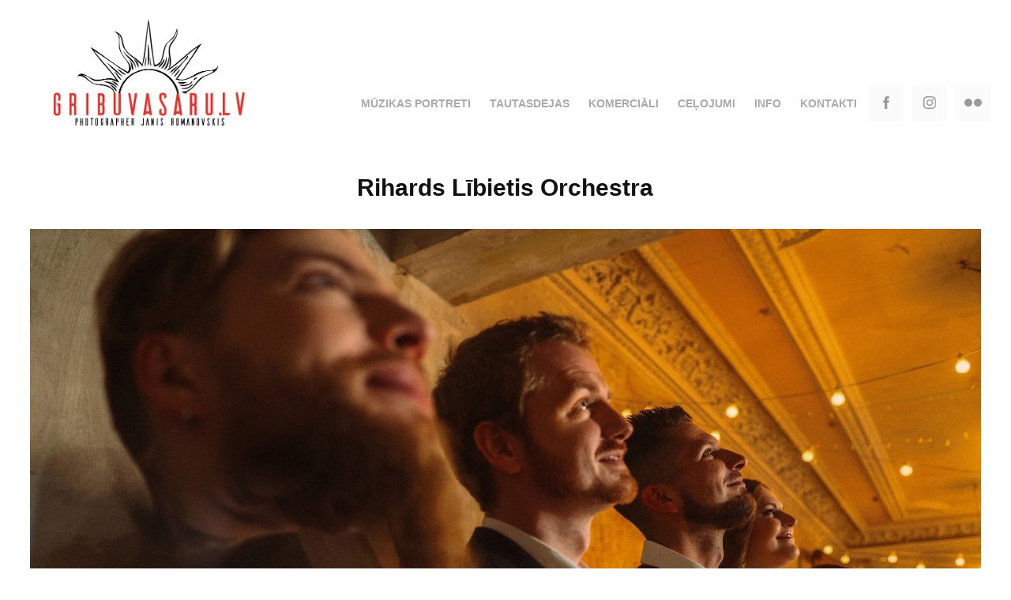

--- FILE ---
content_type: text/html; charset=utf-8
request_url: https://gribuvasaru.lv/rihards-libietis-orchestra
body_size: 15835
content:
<!DOCTYPE HTML>
<html lang="en-US">
<head>
  <meta charset="UTF-8" />
  <meta name="viewport" content="width=device-width, initial-scale=1" />
      <meta name="keywords"  content="photographer,music potraits,Janis Romanovskis,latvian photographer,mūziķu portreti" />
      <meta name="description"  content="Fotogrāfs Jānis Romanovskis
Fotogrāfs, mūzikas portretu fotogrāfs, tautasdeju fotogrāfs, labs cilvēks." />
      <meta name="twitter:card"  content="summary_large_image" />
      <meta name="twitter:site"  content="@AdobePortfolio" />
      <meta  property="og:title" content="Janis Romanovskis Photography - Rihards Lībietis Orchestra" />
      <meta  property="og:description" content="Fotogrāfs Jānis Romanovskis
Fotogrāfs, mūzikas portretu fotogrāfs, tautasdeju fotogrāfs, labs cilvēks." />
      <meta  property="og:image" content="https://cdn.myportfolio.com/d6ed7161498077869c821d07afe41737/ce3acb7e-9b09-49db-8637-c3da2ce7b000_rwc_141x0x1638x1281x1638.jpg?h=ce2da901c2283d51417aa3524b674cbd" />
        <link rel="icon" href="https://cdn.myportfolio.com/d6ed7161498077869c821d07afe41737/fc12f190-cc6d-4630-81be-fdfda03ae3a9_carw_1x1x32.png?h=1ff6f7b2e0999eb897ca8d61816a27ee" />
      <link rel="stylesheet" href="/dist/css/main.css" type="text/css" />
      <link rel="stylesheet" href="https://cdn.myportfolio.com/d6ed7161498077869c821d07afe41737/92b1d8c85ca272737de4c93b710c03de1769079194.css?h=12303c60a64dc084a79e3e29c4eab29e" type="text/css" />
    <link rel="canonical" href="https://gribuvasaru.lv/rihards-libietis-orchestra" />
      <title>Janis Romanovskis Photography - Rihards Lībietis Orchestra</title>
    <script type="text/javascript" src="//use.typekit.net/ik/[base64].js?cb=8dae7d4d979f383d5ca1dd118e49b6878a07c580" async onload="
    try {
      window.Typekit.load();
    } catch (e) {
      console.warn('Typekit not loaded.');
    }
    "></script>
</head>
  <body class="transition-enabled">  <div class='page-background-video page-background-video-with-panel'>
  </div>
  <div class="js-responsive-nav">
    <div class="responsive-nav has-social">
      <div class="close-responsive-click-area js-close-responsive-nav">
        <div class="close-responsive-button"></div>
      </div>
          <div class="nav-container">
            <nav data-hover-hint="nav">
                <div class="gallery-title"><a href="/music-portraits" >Mūzikas portreti</a></div>
      <div class="page-title">
        <a href="/folk-folks" >Tautasdejas</a>
      </div>
      <div class="page-title">
        <a href="/komerciali" >Komerciāli</a>
      </div>
                <div class="gallery-title"><a href="/travel" >Ceļojumi</a></div>
      <div class="page-title">
        <a href="/about" >Info</a>
      </div>
      <div class="page-title">
        <a href="/contact" >Kontakti</a>
      </div>
                <div class="social pf-nav-social" data-hover-hint="navSocialIcons">
                  <ul>
                          <li>
                            <a href="https://www.facebook.com/gribuvasaru/" target="_blank">
                              <svg xmlns="http://www.w3.org/2000/svg" xmlns:xlink="http://www.w3.org/1999/xlink" version="1.1" x="0px" y="0px" viewBox="0 0 30 24" xml:space="preserve" class="icon"><path d="M16.21 20h-3.26v-8h-1.63V9.24h1.63V7.59c0-2.25 0.92-3.59 3.53-3.59h2.17v2.76H17.3 c-1.02 0-1.08 0.39-1.08 1.11l0 1.38h2.46L18.38 12h-2.17V20z"/></svg>
                            </a>
                          </li>
                          <li>
                            <a href="http://instagram.com/gribuvasaru/" target="_blank">
                              <svg version="1.1" id="Layer_1" xmlns="http://www.w3.org/2000/svg" xmlns:xlink="http://www.w3.org/1999/xlink" viewBox="0 0 30 24" style="enable-background:new 0 0 30 24;" xml:space="preserve" class="icon">
                              <g>
                                <path d="M15,5.4c2.1,0,2.4,0,3.2,0c0.8,0,1.2,0.2,1.5,0.3c0.4,0.1,0.6,0.3,0.9,0.6c0.3,0.3,0.5,0.5,0.6,0.9
                                  c0.1,0.3,0.2,0.7,0.3,1.5c0,0.8,0,1.1,0,3.2s0,2.4,0,3.2c0,0.8-0.2,1.2-0.3,1.5c-0.1,0.4-0.3,0.6-0.6,0.9c-0.3,0.3-0.5,0.5-0.9,0.6
                                  c-0.3,0.1-0.7,0.2-1.5,0.3c-0.8,0-1.1,0-3.2,0s-2.4,0-3.2,0c-0.8,0-1.2-0.2-1.5-0.3c-0.4-0.1-0.6-0.3-0.9-0.6
                                  c-0.3-0.3-0.5-0.5-0.6-0.9c-0.1-0.3-0.2-0.7-0.3-1.5c0-0.8,0-1.1,0-3.2s0-2.4,0-3.2c0-0.8,0.2-1.2,0.3-1.5c0.1-0.4,0.3-0.6,0.6-0.9
                                  c0.3-0.3,0.5-0.5,0.9-0.6c0.3-0.1,0.7-0.2,1.5-0.3C12.6,5.4,12.9,5.4,15,5.4 M15,4c-2.2,0-2.4,0-3.3,0c-0.9,0-1.4,0.2-1.9,0.4
                                  c-0.5,0.2-1,0.5-1.4,0.9C7.9,5.8,7.6,6.2,7.4,6.8C7.2,7.3,7.1,7.9,7,8.7C7,9.6,7,9.8,7,12s0,2.4,0,3.3c0,0.9,0.2,1.4,0.4,1.9
                                  c0.2,0.5,0.5,1,0.9,1.4c0.4,0.4,0.9,0.7,1.4,0.9c0.5,0.2,1.1,0.3,1.9,0.4c0.9,0,1.1,0,3.3,0s2.4,0,3.3,0c0.9,0,1.4-0.2,1.9-0.4
                                  c0.5-0.2,1-0.5,1.4-0.9c0.4-0.4,0.7-0.9,0.9-1.4c0.2-0.5,0.3-1.1,0.4-1.9c0-0.9,0-1.1,0-3.3s0-2.4,0-3.3c0-0.9-0.2-1.4-0.4-1.9
                                  c-0.2-0.5-0.5-1-0.9-1.4c-0.4-0.4-0.9-0.7-1.4-0.9c-0.5-0.2-1.1-0.3-1.9-0.4C17.4,4,17.2,4,15,4L15,4L15,4z"/>
                                <path d="M15,7.9c-2.3,0-4.1,1.8-4.1,4.1s1.8,4.1,4.1,4.1s4.1-1.8,4.1-4.1S17.3,7.9,15,7.9L15,7.9z M15,14.7c-1.5,0-2.7-1.2-2.7-2.7
                                  c0-1.5,1.2-2.7,2.7-2.7s2.7,1.2,2.7,2.7C17.7,13.5,16.5,14.7,15,14.7L15,14.7z"/>
                                <path d="M20.2,7.7c0,0.5-0.4,1-1,1s-1-0.4-1-1s0.4-1,1-1S20.2,7.2,20.2,7.7L20.2,7.7z"/>
                              </g>
                              </svg>
                            </a>
                          </li>
                          <li>
                            <a href="https://www.flickr.com/photos/gribuvasaru/" target="_blank">
                              <svg version="1.1" id="Layer_1" xmlns="http://www.w3.org/2000/svg" xmlns:xlink="http://www.w3.org/1999/xlink" viewBox="0 0 30 24" style="enable-background:new 0 0 30 24;" xml:space="preserve" class="icon"><circle cx="9" cy="12" r="5"/><circle cx="21" cy="12" r="5"/></svg>
                            </a>
                          </li>
                  </ul>
                </div>
            </nav>
          </div>
    </div>
  </div>
  <div class="site-wrap cfix js-site-wrap">
    <div class="site-container">
      <div class="site-content e2e-site-content">
        <header class="site-header">
          <div class="logo-container">
              <div class="logo-wrap" data-hover-hint="logo">
                    <div class="logo e2e-site-logo-text logo-image  ">
    <a href="/home" class="image-normal image-link">
      <img src="https://cdn.myportfolio.com/d6ed7161498077869c821d07afe41737/eda37b50-94b8-42c0-9985-c5733bcfd55c_rwc_0x0x600x339x4096.jpg?h=f9066b6189a50e1bc2a0c462705c8c4b" alt="Janis Romanovskis">
    </a>
</div>
              </div>
  <div class="hamburger-click-area js-hamburger">
    <div class="hamburger">
      <i></i>
      <i></i>
      <i></i>
    </div>
  </div>
          </div>
              <div class="nav-container">
                <nav data-hover-hint="nav">
                <div class="gallery-title"><a href="/music-portraits" >Mūzikas portreti</a></div>
      <div class="page-title">
        <a href="/folk-folks" >Tautasdejas</a>
      </div>
      <div class="page-title">
        <a href="/komerciali" >Komerciāli</a>
      </div>
                <div class="gallery-title"><a href="/travel" >Ceļojumi</a></div>
      <div class="page-title">
        <a href="/about" >Info</a>
      </div>
      <div class="page-title">
        <a href="/contact" >Kontakti</a>
      </div>
                    <div class="social pf-nav-social" data-hover-hint="navSocialIcons">
                      <ul>
                              <li>
                                <a href="https://www.facebook.com/gribuvasaru/" target="_blank">
                                  <svg xmlns="http://www.w3.org/2000/svg" xmlns:xlink="http://www.w3.org/1999/xlink" version="1.1" x="0px" y="0px" viewBox="0 0 30 24" xml:space="preserve" class="icon"><path d="M16.21 20h-3.26v-8h-1.63V9.24h1.63V7.59c0-2.25 0.92-3.59 3.53-3.59h2.17v2.76H17.3 c-1.02 0-1.08 0.39-1.08 1.11l0 1.38h2.46L18.38 12h-2.17V20z"/></svg>
                                </a>
                              </li>
                              <li>
                                <a href="http://instagram.com/gribuvasaru/" target="_blank">
                                  <svg version="1.1" id="Layer_1" xmlns="http://www.w3.org/2000/svg" xmlns:xlink="http://www.w3.org/1999/xlink" viewBox="0 0 30 24" style="enable-background:new 0 0 30 24;" xml:space="preserve" class="icon">
                                  <g>
                                    <path d="M15,5.4c2.1,0,2.4,0,3.2,0c0.8,0,1.2,0.2,1.5,0.3c0.4,0.1,0.6,0.3,0.9,0.6c0.3,0.3,0.5,0.5,0.6,0.9
                                      c0.1,0.3,0.2,0.7,0.3,1.5c0,0.8,0,1.1,0,3.2s0,2.4,0,3.2c0,0.8-0.2,1.2-0.3,1.5c-0.1,0.4-0.3,0.6-0.6,0.9c-0.3,0.3-0.5,0.5-0.9,0.6
                                      c-0.3,0.1-0.7,0.2-1.5,0.3c-0.8,0-1.1,0-3.2,0s-2.4,0-3.2,0c-0.8,0-1.2-0.2-1.5-0.3c-0.4-0.1-0.6-0.3-0.9-0.6
                                      c-0.3-0.3-0.5-0.5-0.6-0.9c-0.1-0.3-0.2-0.7-0.3-1.5c0-0.8,0-1.1,0-3.2s0-2.4,0-3.2c0-0.8,0.2-1.2,0.3-1.5c0.1-0.4,0.3-0.6,0.6-0.9
                                      c0.3-0.3,0.5-0.5,0.9-0.6c0.3-0.1,0.7-0.2,1.5-0.3C12.6,5.4,12.9,5.4,15,5.4 M15,4c-2.2,0-2.4,0-3.3,0c-0.9,0-1.4,0.2-1.9,0.4
                                      c-0.5,0.2-1,0.5-1.4,0.9C7.9,5.8,7.6,6.2,7.4,6.8C7.2,7.3,7.1,7.9,7,8.7C7,9.6,7,9.8,7,12s0,2.4,0,3.3c0,0.9,0.2,1.4,0.4,1.9
                                      c0.2,0.5,0.5,1,0.9,1.4c0.4,0.4,0.9,0.7,1.4,0.9c0.5,0.2,1.1,0.3,1.9,0.4c0.9,0,1.1,0,3.3,0s2.4,0,3.3,0c0.9,0,1.4-0.2,1.9-0.4
                                      c0.5-0.2,1-0.5,1.4-0.9c0.4-0.4,0.7-0.9,0.9-1.4c0.2-0.5,0.3-1.1,0.4-1.9c0-0.9,0-1.1,0-3.3s0-2.4,0-3.3c0-0.9-0.2-1.4-0.4-1.9
                                      c-0.2-0.5-0.5-1-0.9-1.4c-0.4-0.4-0.9-0.7-1.4-0.9c-0.5-0.2-1.1-0.3-1.9-0.4C17.4,4,17.2,4,15,4L15,4L15,4z"/>
                                    <path d="M15,7.9c-2.3,0-4.1,1.8-4.1,4.1s1.8,4.1,4.1,4.1s4.1-1.8,4.1-4.1S17.3,7.9,15,7.9L15,7.9z M15,14.7c-1.5,0-2.7-1.2-2.7-2.7
                                      c0-1.5,1.2-2.7,2.7-2.7s2.7,1.2,2.7,2.7C17.7,13.5,16.5,14.7,15,14.7L15,14.7z"/>
                                    <path d="M20.2,7.7c0,0.5-0.4,1-1,1s-1-0.4-1-1s0.4-1,1-1S20.2,7.2,20.2,7.7L20.2,7.7z"/>
                                  </g>
                                  </svg>
                                </a>
                              </li>
                              <li>
                                <a href="https://www.flickr.com/photos/gribuvasaru/" target="_blank">
                                  <svg version="1.1" id="Layer_1" xmlns="http://www.w3.org/2000/svg" xmlns:xlink="http://www.w3.org/1999/xlink" viewBox="0 0 30 24" style="enable-background:new 0 0 30 24;" xml:space="preserve" class="icon"><circle cx="9" cy="12" r="5"/><circle cx="21" cy="12" r="5"/></svg>
                                </a>
                              </li>
                      </ul>
                    </div>
                </nav>
              </div>
        </header>
        <main>
  <div class="page-container" data-context="page.page.container" data-hover-hint="pageContainer">
    <section class="page standard-modules">
        <header class="page-header content" data-context="pages" data-identity="id:p6134bb53da1ce8b3d17f7f22ff99bd99673222df963c872340982" data-hover-hint="pageHeader" data-hover-hint-id="p6134bb53da1ce8b3d17f7f22ff99bd99673222df963c872340982">
            <h1 class="title preserve-whitespace e2e-site-logo-text">Rihards Lībietis Orchestra</h1>
            <p class="description"></p>
        </header>
      <div class="page-content js-page-content" data-context="pages" data-identity="id:p6134bb53da1ce8b3d17f7f22ff99bd99673222df963c872340982">
        <div id="project-canvas" class="js-project-modules modules content">
          <div id="project-modules">
              
              <div class="project-module module image project-module-image js-js-project-module"  style="padding-top: px;
padding-bottom: px;
">

  

  
     <div class="js-lightbox" data-src="https://cdn.myportfolio.com/d6ed7161498077869c821d07afe41737/10adc0ee-e9ec-4fb1-a80f-0add4ddfc779.jpg?h=06aba7caa1694fde60aefdbb7a6f9ec0">
           <img
             class="js-lazy e2e-site-project-module-image"
             src="[data-uri]"
             data-src="https://cdn.myportfolio.com/d6ed7161498077869c821d07afe41737/10adc0ee-e9ec-4fb1-a80f-0add4ddfc779_rw_1920.jpg?h=29d354ea0073c9a53d819d8e06699c36"
             data-srcset="https://cdn.myportfolio.com/d6ed7161498077869c821d07afe41737/10adc0ee-e9ec-4fb1-a80f-0add4ddfc779_rw_600.jpg?h=eea4e3e417ed489c1a2f1afef9b8d54a 600w,https://cdn.myportfolio.com/d6ed7161498077869c821d07afe41737/10adc0ee-e9ec-4fb1-a80f-0add4ddfc779_rw_1200.jpg?h=6d00e24bc1eff1705c1de21284eadee8 1200w,https://cdn.myportfolio.com/d6ed7161498077869c821d07afe41737/10adc0ee-e9ec-4fb1-a80f-0add4ddfc779_rw_1920.jpg?h=29d354ea0073c9a53d819d8e06699c36 1920w,"
             data-sizes="(max-width: 1920px) 100vw, 1920px"
             width="1920"
             height="0"
             style="padding-bottom: 66.67%; background: rgba(0, 0, 0, 0.03)"
             
           >
     </div>
  

</div>

              
              
              
              
              
              
              
              
              
              <div class="project-module module image project-module-image js-js-project-module"  style="padding-top: px;
padding-bottom: px;
">

  

  
     <div class="js-lightbox" data-src="https://cdn.myportfolio.com/d6ed7161498077869c821d07afe41737/f4af3536-ac9b-432e-96ca-9cdd3bea7814.jpg?h=7299e007c20108f793880b271b9a26ce">
           <img
             class="js-lazy e2e-site-project-module-image"
             src="[data-uri]"
             data-src="https://cdn.myportfolio.com/d6ed7161498077869c821d07afe41737/f4af3536-ac9b-432e-96ca-9cdd3bea7814_rw_1920.jpg?h=d19e56b44ac249d1e4eaaa8b421ca710"
             data-srcset="https://cdn.myportfolio.com/d6ed7161498077869c821d07afe41737/f4af3536-ac9b-432e-96ca-9cdd3bea7814_rw_600.jpg?h=3bbcad3c55b70b2b8d766a425e11b402 600w,https://cdn.myportfolio.com/d6ed7161498077869c821d07afe41737/f4af3536-ac9b-432e-96ca-9cdd3bea7814_rw_1200.jpg?h=c9b06e5bbd70a8e8910815c56e77d914 1200w,https://cdn.myportfolio.com/d6ed7161498077869c821d07afe41737/f4af3536-ac9b-432e-96ca-9cdd3bea7814_rw_1920.jpg?h=d19e56b44ac249d1e4eaaa8b421ca710 1920w,"
             data-sizes="(max-width: 1920px) 100vw, 1920px"
             width="1920"
             height="0"
             style="padding-bottom: 66.67%; background: rgba(0, 0, 0, 0.03)"
             
           >
     </div>
  

</div>

              
              
              
              
              
              
              
              
              
              <div class="project-module module image project-module-image js-js-project-module"  style="padding-top: px;
padding-bottom: px;
">

  

  
     <div class="js-lightbox" data-src="https://cdn.myportfolio.com/d6ed7161498077869c821d07afe41737/9cb96e95-7926-4165-b40b-b60714df3d5c.jpg?h=ca0984a7645eba7046ae76c937f18af0">
           <img
             class="js-lazy e2e-site-project-module-image"
             src="[data-uri]"
             data-src="https://cdn.myportfolio.com/d6ed7161498077869c821d07afe41737/9cb96e95-7926-4165-b40b-b60714df3d5c_rw_1920.jpg?h=9ce1a81c8dc4450328d081efbbfd8620"
             data-srcset="https://cdn.myportfolio.com/d6ed7161498077869c821d07afe41737/9cb96e95-7926-4165-b40b-b60714df3d5c_rw_600.jpg?h=958bf1aebfe1efcb10807595749f6b21 600w,https://cdn.myportfolio.com/d6ed7161498077869c821d07afe41737/9cb96e95-7926-4165-b40b-b60714df3d5c_rw_1200.jpg?h=e4cf978f104baf40029ad5cadb703b83 1200w,https://cdn.myportfolio.com/d6ed7161498077869c821d07afe41737/9cb96e95-7926-4165-b40b-b60714df3d5c_rw_1920.jpg?h=9ce1a81c8dc4450328d081efbbfd8620 1920w,"
             data-sizes="(max-width: 1920px) 100vw, 1920px"
             width="1920"
             height="0"
             style="padding-bottom: 66.67%; background: rgba(0, 0, 0, 0.03)"
             
           >
     </div>
  

</div>

              
              
              
              
              
              
              
              
              
              <div class="project-module module image project-module-image js-js-project-module"  style="padding-top: px;
padding-bottom: px;
">

  

  
     <div class="js-lightbox" data-src="https://cdn.myportfolio.com/d6ed7161498077869c821d07afe41737/347012fd-6745-4fcb-821d-4c4db019c8c9.jpg?h=720acf746c999200447f80c29208b54a">
           <img
             class="js-lazy e2e-site-project-module-image"
             src="[data-uri]"
             data-src="https://cdn.myportfolio.com/d6ed7161498077869c821d07afe41737/347012fd-6745-4fcb-821d-4c4db019c8c9_rw_1920.jpg?h=43a21e885c1b9aad8b322f3098c7bfe0"
             data-srcset="https://cdn.myportfolio.com/d6ed7161498077869c821d07afe41737/347012fd-6745-4fcb-821d-4c4db019c8c9_rw_600.jpg?h=2b59e7693b0a43697e1046465af9f384 600w,https://cdn.myportfolio.com/d6ed7161498077869c821d07afe41737/347012fd-6745-4fcb-821d-4c4db019c8c9_rw_1200.jpg?h=460648ff380d3aec3ea1b8c6c3706f23 1200w,https://cdn.myportfolio.com/d6ed7161498077869c821d07afe41737/347012fd-6745-4fcb-821d-4c4db019c8c9_rw_1920.jpg?h=43a21e885c1b9aad8b322f3098c7bfe0 1920w,"
             data-sizes="(max-width: 1920px) 100vw, 1920px"
             width="1920"
             height="0"
             style="padding-bottom: 66.67%; background: rgba(0, 0, 0, 0.03)"
             
           >
     </div>
  

</div>

              
              
              
              
              
              
              
              
              
              <div class="project-module module image project-module-image js-js-project-module"  style="padding-top: px;
padding-bottom: px;
">

  

  
     <div class="js-lightbox" data-src="https://cdn.myportfolio.com/d6ed7161498077869c821d07afe41737/dd50163e-5d8d-4d9c-84fe-92f47b4e72cf.jpg?h=4e81c8e304544e7e2d3434b53d18716d">
           <img
             class="js-lazy e2e-site-project-module-image"
             src="[data-uri]"
             data-src="https://cdn.myportfolio.com/d6ed7161498077869c821d07afe41737/dd50163e-5d8d-4d9c-84fe-92f47b4e72cf_rw_1920.jpg?h=bc8f94a00e66a92d15a2a3f9fd1fc127"
             data-srcset="https://cdn.myportfolio.com/d6ed7161498077869c821d07afe41737/dd50163e-5d8d-4d9c-84fe-92f47b4e72cf_rw_600.jpg?h=dcb073c246fb828b7b977b5e587582b3 600w,https://cdn.myportfolio.com/d6ed7161498077869c821d07afe41737/dd50163e-5d8d-4d9c-84fe-92f47b4e72cf_rw_1200.jpg?h=f6ef9969ec586dc661ebec195bd8a699 1200w,https://cdn.myportfolio.com/d6ed7161498077869c821d07afe41737/dd50163e-5d8d-4d9c-84fe-92f47b4e72cf_rw_1920.jpg?h=bc8f94a00e66a92d15a2a3f9fd1fc127 1920w,"
             data-sizes="(max-width: 1920px) 100vw, 1920px"
             width="1920"
             height="0"
             style="padding-bottom: 66.67%; background: rgba(0, 0, 0, 0.03)"
             
           >
     </div>
  

</div>

              
              
              
              
              
              
              
              
              
              
              
              
              
              
              
              <div class="project-module module media_collection project-module-media_collection" data-id="m6134c6b2caf529c1bde047339bf96b677090ac97ccdf65c86306a"  style="padding-top: px;
padding-bottom: px;
  max-width: 1600px;
">
  <div class="grid--main js-grid-main" data-grid-max-images="
  ">
    <div class="grid__item-container js-grid-item-container" data-flex-grow="390.95447870778" style="width:390.95447870778px; flex-grow:390.95447870778;" data-width="1920" data-height="1276">
      <script type="text/html" class="js-lightbox-slide-content">
        <div class="grid__image-wrapper">
          <img src="https://cdn.myportfolio.com/d6ed7161498077869c821d07afe41737/afcf2ee8-b316-4e5e-9d3c-215f0752d2f5_rw_1920.jpg?h=78f4be29781bc3f63e7f5921b49ed049" srcset="https://cdn.myportfolio.com/d6ed7161498077869c821d07afe41737/afcf2ee8-b316-4e5e-9d3c-215f0752d2f5_rw_600.jpg?h=d5d438964e5ad2793aaa82b21749b9a3 600w,https://cdn.myportfolio.com/d6ed7161498077869c821d07afe41737/afcf2ee8-b316-4e5e-9d3c-215f0752d2f5_rw_1200.jpg?h=e2ee7fe73128533d672add428fb107a9 1200w,https://cdn.myportfolio.com/d6ed7161498077869c821d07afe41737/afcf2ee8-b316-4e5e-9d3c-215f0752d2f5_rw_1920.jpg?h=78f4be29781bc3f63e7f5921b49ed049 1920w,"  sizes="(max-width: 1920px) 100vw, 1920px">
        <div>
      </script>
      <img
        class="grid__item-image js-grid__item-image grid__item-image-lazy js-lazy"
        src="[data-uri]"
        
        data-src="https://cdn.myportfolio.com/d6ed7161498077869c821d07afe41737/afcf2ee8-b316-4e5e-9d3c-215f0752d2f5_rw_1920.jpg?h=78f4be29781bc3f63e7f5921b49ed049"
        data-srcset="https://cdn.myportfolio.com/d6ed7161498077869c821d07afe41737/afcf2ee8-b316-4e5e-9d3c-215f0752d2f5_rw_600.jpg?h=d5d438964e5ad2793aaa82b21749b9a3 600w,https://cdn.myportfolio.com/d6ed7161498077869c821d07afe41737/afcf2ee8-b316-4e5e-9d3c-215f0752d2f5_rw_1200.jpg?h=e2ee7fe73128533d672add428fb107a9 1200w,https://cdn.myportfolio.com/d6ed7161498077869c821d07afe41737/afcf2ee8-b316-4e5e-9d3c-215f0752d2f5_rw_1920.jpg?h=78f4be29781bc3f63e7f5921b49ed049 1920w,"
      >
      <span class="grid__item-filler" style="padding-bottom:66.50390625%;"></span>
    </div>
    <div class="grid__item-container js-grid-item-container" data-flex-grow="173.41796875" style="width:173.41796875px; flex-grow:173.41796875;" data-width="1366" data-height="2048">
      <script type="text/html" class="js-lightbox-slide-content">
        <div class="grid__image-wrapper">
          <img src="https://cdn.myportfolio.com/d6ed7161498077869c821d07afe41737/ed8474f0-d448-4121-b084-ede7173b3b5a_rw_1920.jpg?h=ef5a2fc1c8838a6bb2c750035dd83cfc" srcset="https://cdn.myportfolio.com/d6ed7161498077869c821d07afe41737/ed8474f0-d448-4121-b084-ede7173b3b5a_rw_600.jpg?h=d73d952fc1448694dd803b4527595d23 600w,https://cdn.myportfolio.com/d6ed7161498077869c821d07afe41737/ed8474f0-d448-4121-b084-ede7173b3b5a_rw_1200.jpg?h=ab1d3fbe4df8d32094c457c5e3544796 1200w,https://cdn.myportfolio.com/d6ed7161498077869c821d07afe41737/ed8474f0-d448-4121-b084-ede7173b3b5a_rw_1920.jpg?h=ef5a2fc1c8838a6bb2c750035dd83cfc 1366w,"  sizes="(max-width: 1366px) 100vw, 1366px">
        <div>
      </script>
      <img
        class="grid__item-image js-grid__item-image grid__item-image-lazy js-lazy"
        src="[data-uri]"
        
        data-src="https://cdn.myportfolio.com/d6ed7161498077869c821d07afe41737/ed8474f0-d448-4121-b084-ede7173b3b5a_rw_1920.jpg?h=ef5a2fc1c8838a6bb2c750035dd83cfc"
        data-srcset="https://cdn.myportfolio.com/d6ed7161498077869c821d07afe41737/ed8474f0-d448-4121-b084-ede7173b3b5a_rw_600.jpg?h=d73d952fc1448694dd803b4527595d23 600w,https://cdn.myportfolio.com/d6ed7161498077869c821d07afe41737/ed8474f0-d448-4121-b084-ede7173b3b5a_rw_1200.jpg?h=ab1d3fbe4df8d32094c457c5e3544796 1200w,https://cdn.myportfolio.com/d6ed7161498077869c821d07afe41737/ed8474f0-d448-4121-b084-ede7173b3b5a_rw_1920.jpg?h=ef5a2fc1c8838a6bb2c750035dd83cfc 1366w,"
      >
      <span class="grid__item-filler" style="padding-bottom:149.92679355783%;"></span>
    </div>
    <div class="js-grid-spacer"></div>
  </div>
</div>

              
              
              
              <div class="project-module module image project-module-image js-js-project-module"  style="padding-top: px;
padding-bottom: px;
">

  

  
     <div class="js-lightbox" data-src="https://cdn.myportfolio.com/d6ed7161498077869c821d07afe41737/4d5d1bb8-5ee4-4d3c-b9eb-462374c6051c.jpg?h=dae8bdfb2f8ed55e78ba9d5a8051253c">
           <img
             class="js-lazy e2e-site-project-module-image"
             src="[data-uri]"
             data-src="https://cdn.myportfolio.com/d6ed7161498077869c821d07afe41737/4d5d1bb8-5ee4-4d3c-b9eb-462374c6051c_rw_1920.jpg?h=963597f2be908e12f3a7a0cd23f1da4f"
             data-srcset="https://cdn.myportfolio.com/d6ed7161498077869c821d07afe41737/4d5d1bb8-5ee4-4d3c-b9eb-462374c6051c_rw_600.jpg?h=d2aef24d5599d559c645d2e942f03101 600w,https://cdn.myportfolio.com/d6ed7161498077869c821d07afe41737/4d5d1bb8-5ee4-4d3c-b9eb-462374c6051c_rw_1200.jpg?h=bebacd2620e654de0156406f4cba96b4 1200w,https://cdn.myportfolio.com/d6ed7161498077869c821d07afe41737/4d5d1bb8-5ee4-4d3c-b9eb-462374c6051c_rw_1920.jpg?h=963597f2be908e12f3a7a0cd23f1da4f 1920w,"
             data-sizes="(max-width: 1920px) 100vw, 1920px"
             width="1920"
             height="0"
             style="padding-bottom: 66.67%; background: rgba(0, 0, 0, 0.03)"
             
           >
     </div>
  

</div>

              
              
              
              
              
              
              
              
              
              <div class="project-module module image project-module-image js-js-project-module"  style="padding-top: px;
padding-bottom: px;
">

  

  
     <div class="js-lightbox" data-src="https://cdn.myportfolio.com/d6ed7161498077869c821d07afe41737/e403ec5b-150c-466e-9070-afe989ae1b64.jpg?h=89fef162d8ca12fa813d630c9ece156c">
           <img
             class="js-lazy e2e-site-project-module-image"
             src="[data-uri]"
             data-src="https://cdn.myportfolio.com/d6ed7161498077869c821d07afe41737/e403ec5b-150c-466e-9070-afe989ae1b64_rw_1920.jpg?h=80a3242ca09f00b34c189fb6b852f608"
             data-srcset="https://cdn.myportfolio.com/d6ed7161498077869c821d07afe41737/e403ec5b-150c-466e-9070-afe989ae1b64_rw_600.jpg?h=791ec246a66b7e211f939864c7916dc9 600w,https://cdn.myportfolio.com/d6ed7161498077869c821d07afe41737/e403ec5b-150c-466e-9070-afe989ae1b64_rw_1200.jpg?h=60db545d49429147058fb147c4812447 1200w,https://cdn.myportfolio.com/d6ed7161498077869c821d07afe41737/e403ec5b-150c-466e-9070-afe989ae1b64_rw_1920.jpg?h=80a3242ca09f00b34c189fb6b852f608 1920w,"
             data-sizes="(max-width: 1920px) 100vw, 1920px"
             width="1920"
             height="0"
             style="padding-bottom: 66.67%; background: rgba(0, 0, 0, 0.03)"
             
           >
     </div>
  

</div>

              
              
              
              
              
              
              
              
              
              <div class="project-module module image project-module-image js-js-project-module"  style="padding-top: px;
padding-bottom: px;
">

  

  
     <div class="js-lightbox" data-src="https://cdn.myportfolio.com/d6ed7161498077869c821d07afe41737/018d229f-9989-4f75-9a69-e845d83daad5.jpg?h=767bb004cbd069758ba7b7218217b2da">
           <img
             class="js-lazy e2e-site-project-module-image"
             src="[data-uri]"
             data-src="https://cdn.myportfolio.com/d6ed7161498077869c821d07afe41737/018d229f-9989-4f75-9a69-e845d83daad5_rw_1920.jpg?h=05f23bf3cd4a72324d1269bf1af498ab"
             data-srcset="https://cdn.myportfolio.com/d6ed7161498077869c821d07afe41737/018d229f-9989-4f75-9a69-e845d83daad5_rw_600.jpg?h=119a08d1e1fc46a50db40f4a65b5ab2c 600w,https://cdn.myportfolio.com/d6ed7161498077869c821d07afe41737/018d229f-9989-4f75-9a69-e845d83daad5_rw_1200.jpg?h=ab49025a01cdee9353c0148a5df4f932 1200w,https://cdn.myportfolio.com/d6ed7161498077869c821d07afe41737/018d229f-9989-4f75-9a69-e845d83daad5_rw_1920.jpg?h=05f23bf3cd4a72324d1269bf1af498ab 1920w,"
             data-sizes="(max-width: 1920px) 100vw, 1920px"
             width="1920"
             height="0"
             style="padding-bottom: 66.67%; background: rgba(0, 0, 0, 0.03)"
             
           >
     </div>
  

</div>

              
              
              
              
              
              
              
              
              
              
              
              
              
              
              
              <div class="project-module module media_collection project-module-media_collection" data-id="m6134c738ba3f6409161a78c1223074b6588dcba6c396f10edd209"  style="padding-top: px;
padding-bottom: px;
  max-width: 1600px;
">
  <div class="grid--main js-grid-main" data-grid-max-images="
  ">
    <div class="grid__item-container js-grid-item-container" data-flex-grow="173.41796875" style="width:173.41796875px; flex-grow:173.41796875;" data-width="1366" data-height="2048">
      <script type="text/html" class="js-lightbox-slide-content">
        <div class="grid__image-wrapper">
          <img src="https://cdn.myportfolio.com/d6ed7161498077869c821d07afe41737/bf34e491-5b33-45b3-81e2-540cf6908d67_rw_1920.jpg?h=e6e29fc5d5fe40b8653cad5a599f9b71" srcset="https://cdn.myportfolio.com/d6ed7161498077869c821d07afe41737/bf34e491-5b33-45b3-81e2-540cf6908d67_rw_600.jpg?h=c5a67e59f9ded0052344c888e67cd96e 600w,https://cdn.myportfolio.com/d6ed7161498077869c821d07afe41737/bf34e491-5b33-45b3-81e2-540cf6908d67_rw_1200.jpg?h=7c6149a52d4984d045005fe6e92d5987 1200w,https://cdn.myportfolio.com/d6ed7161498077869c821d07afe41737/bf34e491-5b33-45b3-81e2-540cf6908d67_rw_1920.jpg?h=e6e29fc5d5fe40b8653cad5a599f9b71 1366w,"  sizes="(max-width: 1366px) 100vw, 1366px">
        <div>
      </script>
      <img
        class="grid__item-image js-grid__item-image grid__item-image-lazy js-lazy"
        src="[data-uri]"
        
        data-src="https://cdn.myportfolio.com/d6ed7161498077869c821d07afe41737/bf34e491-5b33-45b3-81e2-540cf6908d67_rw_1920.jpg?h=e6e29fc5d5fe40b8653cad5a599f9b71"
        data-srcset="https://cdn.myportfolio.com/d6ed7161498077869c821d07afe41737/bf34e491-5b33-45b3-81e2-540cf6908d67_rw_600.jpg?h=c5a67e59f9ded0052344c888e67cd96e 600w,https://cdn.myportfolio.com/d6ed7161498077869c821d07afe41737/bf34e491-5b33-45b3-81e2-540cf6908d67_rw_1200.jpg?h=7c6149a52d4984d045005fe6e92d5987 1200w,https://cdn.myportfolio.com/d6ed7161498077869c821d07afe41737/bf34e491-5b33-45b3-81e2-540cf6908d67_rw_1920.jpg?h=e6e29fc5d5fe40b8653cad5a599f9b71 1366w,"
      >
      <span class="grid__item-filler" style="padding-bottom:149.92679355783%;"></span>
    </div>
    <div class="grid__item-container js-grid-item-container" data-flex-grow="173.41796875" style="width:173.41796875px; flex-grow:173.41796875;" data-width="1366" data-height="2048">
      <script type="text/html" class="js-lightbox-slide-content">
        <div class="grid__image-wrapper">
          <img src="https://cdn.myportfolio.com/d6ed7161498077869c821d07afe41737/433a34e6-31f5-46bc-a664-a1e42f5341b0_rw_1920.jpg?h=6b67c78360978c174532c5892f98483a" srcset="https://cdn.myportfolio.com/d6ed7161498077869c821d07afe41737/433a34e6-31f5-46bc-a664-a1e42f5341b0_rw_600.jpg?h=a87b3c369ed2bfc0f996d99e1472340c 600w,https://cdn.myportfolio.com/d6ed7161498077869c821d07afe41737/433a34e6-31f5-46bc-a664-a1e42f5341b0_rw_1200.jpg?h=0c2436e7a80441c9cae913dc8c183110 1200w,https://cdn.myportfolio.com/d6ed7161498077869c821d07afe41737/433a34e6-31f5-46bc-a664-a1e42f5341b0_rw_1920.jpg?h=6b67c78360978c174532c5892f98483a 1366w,"  sizes="(max-width: 1366px) 100vw, 1366px">
        <div>
      </script>
      <img
        class="grid__item-image js-grid__item-image grid__item-image-lazy js-lazy"
        src="[data-uri]"
        
        data-src="https://cdn.myportfolio.com/d6ed7161498077869c821d07afe41737/433a34e6-31f5-46bc-a664-a1e42f5341b0_rw_1920.jpg?h=6b67c78360978c174532c5892f98483a"
        data-srcset="https://cdn.myportfolio.com/d6ed7161498077869c821d07afe41737/433a34e6-31f5-46bc-a664-a1e42f5341b0_rw_600.jpg?h=a87b3c369ed2bfc0f996d99e1472340c 600w,https://cdn.myportfolio.com/d6ed7161498077869c821d07afe41737/433a34e6-31f5-46bc-a664-a1e42f5341b0_rw_1200.jpg?h=0c2436e7a80441c9cae913dc8c183110 1200w,https://cdn.myportfolio.com/d6ed7161498077869c821d07afe41737/433a34e6-31f5-46bc-a664-a1e42f5341b0_rw_1920.jpg?h=6b67c78360978c174532c5892f98483a 1366w,"
      >
      <span class="grid__item-filler" style="padding-bottom:149.92679355783%;"></span>
    </div>
    <div class="js-grid-spacer"></div>
  </div>
</div>

              
              
              
              <div class="project-module module image project-module-image js-js-project-module"  style="padding-top: px;
padding-bottom: px;
">

  

  
     <div class="js-lightbox" data-src="https://cdn.myportfolio.com/d6ed7161498077869c821d07afe41737/a11c6371-9776-4371-95b0-1b1d7380b622.jpg?h=4ac298abc9fa5378407031cecf3594ef">
           <img
             class="js-lazy e2e-site-project-module-image"
             src="[data-uri]"
             data-src="https://cdn.myportfolio.com/d6ed7161498077869c821d07afe41737/a11c6371-9776-4371-95b0-1b1d7380b622_rw_1920.jpg?h=408726b254472a83b5b14d9924d73a60"
             data-srcset="https://cdn.myportfolio.com/d6ed7161498077869c821d07afe41737/a11c6371-9776-4371-95b0-1b1d7380b622_rw_600.jpg?h=024fb9e5974df1a930fa0982724f1d14 600w,https://cdn.myportfolio.com/d6ed7161498077869c821d07afe41737/a11c6371-9776-4371-95b0-1b1d7380b622_rw_1200.jpg?h=822d83526f78c6c81be7cf7ffe23fc76 1200w,https://cdn.myportfolio.com/d6ed7161498077869c821d07afe41737/a11c6371-9776-4371-95b0-1b1d7380b622_rw_1920.jpg?h=408726b254472a83b5b14d9924d73a60 1920w,"
             data-sizes="(max-width: 1920px) 100vw, 1920px"
             width="1920"
             height="0"
             style="padding-bottom: 66.67%; background: rgba(0, 0, 0, 0.03)"
             
           >
     </div>
  

</div>

              
              
              
              
              
              
              
              
              
              <div class="project-module module image project-module-image js-js-project-module"  style="padding-top: px;
padding-bottom: px;
">

  

  
     <div class="js-lightbox" data-src="https://cdn.myportfolio.com/d6ed7161498077869c821d07afe41737/3349d470-3892-42b3-8d3c-d62d4427db58.jpg?h=411c6a2c719d3b0ca1a298af5e45b0ee">
           <img
             class="js-lazy e2e-site-project-module-image"
             src="[data-uri]"
             data-src="https://cdn.myportfolio.com/d6ed7161498077869c821d07afe41737/3349d470-3892-42b3-8d3c-d62d4427db58_rw_1920.jpg?h=3d6b15417e6be32a28b4eaa7d7a318fc"
             data-srcset="https://cdn.myportfolio.com/d6ed7161498077869c821d07afe41737/3349d470-3892-42b3-8d3c-d62d4427db58_rw_600.jpg?h=1ec4c4b912025a26a76e5182ef1492af 600w,https://cdn.myportfolio.com/d6ed7161498077869c821d07afe41737/3349d470-3892-42b3-8d3c-d62d4427db58_rw_1200.jpg?h=2ce4f55dc1dbca43e991703a7bc1e8ce 1200w,https://cdn.myportfolio.com/d6ed7161498077869c821d07afe41737/3349d470-3892-42b3-8d3c-d62d4427db58_rw_1920.jpg?h=3d6b15417e6be32a28b4eaa7d7a318fc 1920w,"
             data-sizes="(max-width: 1920px) 100vw, 1920px"
             width="1920"
             height="0"
             style="padding-bottom: 66.67%; background: rgba(0, 0, 0, 0.03)"
             
           >
     </div>
  

</div>

              
              
              
              
              
              
              
              
              
              <div class="project-module module image project-module-image js-js-project-module"  style="padding-top: px;
padding-bottom: px;
">

  

  
     <div class="js-lightbox" data-src="https://cdn.myportfolio.com/d6ed7161498077869c821d07afe41737/3e45f401-4a14-483e-9e40-64f95ac26579.jpg?h=b1e79a7f03c62b46e8f4d6d0227e2ce7">
           <img
             class="js-lazy e2e-site-project-module-image"
             src="[data-uri]"
             data-src="https://cdn.myportfolio.com/d6ed7161498077869c821d07afe41737/3e45f401-4a14-483e-9e40-64f95ac26579_rw_1920.jpg?h=8174826f14c3238bb63a120fbeff3d30"
             data-srcset="https://cdn.myportfolio.com/d6ed7161498077869c821d07afe41737/3e45f401-4a14-483e-9e40-64f95ac26579_rw_600.jpg?h=291fa4df1978efb10e5bb4190b800adf 600w,https://cdn.myportfolio.com/d6ed7161498077869c821d07afe41737/3e45f401-4a14-483e-9e40-64f95ac26579_rw_1200.jpg?h=1ebbd1e5cfe093192824123751c87117 1200w,https://cdn.myportfolio.com/d6ed7161498077869c821d07afe41737/3e45f401-4a14-483e-9e40-64f95ac26579_rw_1920.jpg?h=8174826f14c3238bb63a120fbeff3d30 1920w,"
             data-sizes="(max-width: 1920px) 100vw, 1920px"
             width="1920"
             height="0"
             style="padding-bottom: 66.67%; background: rgba(0, 0, 0, 0.03)"
             
           >
     </div>
  

</div>

              
              
              
              
              
              
              
              
              
              <div class="project-module module image project-module-image js-js-project-module"  style="padding-top: px;
padding-bottom: px;
">

  

  
     <div class="js-lightbox" data-src="https://cdn.myportfolio.com/d6ed7161498077869c821d07afe41737/a13fc727-1bb3-40e2-b627-8dae4b91bf7e.jpg?h=5e9bbbf90aff903efd549cd402bff777">
           <img
             class="js-lazy e2e-site-project-module-image"
             src="[data-uri]"
             data-src="https://cdn.myportfolio.com/d6ed7161498077869c821d07afe41737/a13fc727-1bb3-40e2-b627-8dae4b91bf7e_rw_1920.jpg?h=cac448c8dde4af934421ae0d9bf4a514"
             data-srcset="https://cdn.myportfolio.com/d6ed7161498077869c821d07afe41737/a13fc727-1bb3-40e2-b627-8dae4b91bf7e_rw_600.jpg?h=22b5407f4a7b01376cef704f5738bb48 600w,https://cdn.myportfolio.com/d6ed7161498077869c821d07afe41737/a13fc727-1bb3-40e2-b627-8dae4b91bf7e_rw_1200.jpg?h=189e90be95bd078700b8b77c9effe9bf 1200w,https://cdn.myportfolio.com/d6ed7161498077869c821d07afe41737/a13fc727-1bb3-40e2-b627-8dae4b91bf7e_rw_1920.jpg?h=cac448c8dde4af934421ae0d9bf4a514 1920w,"
             data-sizes="(max-width: 1920px) 100vw, 1920px"
             width="1920"
             height="0"
             style="padding-bottom: 66.67%; background: rgba(0, 0, 0, 0.03)"
             
           >
     </div>
  

</div>

              
              
              
              
              
              
              
              
              
              <div class="project-module module image project-module-image js-js-project-module"  style="padding-top: px;
padding-bottom: px;
">

  

  
     <div class="js-lightbox" data-src="https://cdn.myportfolio.com/d6ed7161498077869c821d07afe41737/4f48be64-6ecd-49bc-b659-71708278611d.jpg?h=ecb72ce8ab05a1d49f56be7aa01f959f">
           <img
             class="js-lazy e2e-site-project-module-image"
             src="[data-uri]"
             data-src="https://cdn.myportfolio.com/d6ed7161498077869c821d07afe41737/4f48be64-6ecd-49bc-b659-71708278611d_rw_1920.jpg?h=01cf78d47ec434a94544abcd6595350f"
             data-srcset="https://cdn.myportfolio.com/d6ed7161498077869c821d07afe41737/4f48be64-6ecd-49bc-b659-71708278611d_rw_600.jpg?h=9590ccd52ad6b29cb81ae5220fecf9a3 600w,https://cdn.myportfolio.com/d6ed7161498077869c821d07afe41737/4f48be64-6ecd-49bc-b659-71708278611d_rw_1200.jpg?h=4206a9a1c8109b5d99ef5d22ae1984d8 1200w,https://cdn.myportfolio.com/d6ed7161498077869c821d07afe41737/4f48be64-6ecd-49bc-b659-71708278611d_rw_1920.jpg?h=01cf78d47ec434a94544abcd6595350f 1920w,"
             data-sizes="(max-width: 1920px) 100vw, 1920px"
             width="1920"
             height="0"
             style="padding-bottom: 66.67%; background: rgba(0, 0, 0, 0.03)"
             
           >
     </div>
  

</div>

              
              
              
              
              
              
              
              
              
              <div class="project-module module image project-module-image js-js-project-module"  style="padding-top: px;
padding-bottom: px;
">

  

  
     <div class="js-lightbox" data-src="https://cdn.myportfolio.com/d6ed7161498077869c821d07afe41737/bf698bea-c734-4d69-bb48-96fa6da03e29.jpg?h=825d41c565d7468fafb7f93a404a39ac">
           <img
             class="js-lazy e2e-site-project-module-image"
             src="[data-uri]"
             data-src="https://cdn.myportfolio.com/d6ed7161498077869c821d07afe41737/bf698bea-c734-4d69-bb48-96fa6da03e29_rw_1920.jpg?h=510bff10a0ad653aa8c8cfc2c45ad8dd"
             data-srcset="https://cdn.myportfolio.com/d6ed7161498077869c821d07afe41737/bf698bea-c734-4d69-bb48-96fa6da03e29_rw_600.jpg?h=e7ff22936294762d62fec428a3f80800 600w,https://cdn.myportfolio.com/d6ed7161498077869c821d07afe41737/bf698bea-c734-4d69-bb48-96fa6da03e29_rw_1200.jpg?h=d6f3b8b7518ca9bb3768fb660b342d6f 1200w,https://cdn.myportfolio.com/d6ed7161498077869c821d07afe41737/bf698bea-c734-4d69-bb48-96fa6da03e29_rw_1920.jpg?h=510bff10a0ad653aa8c8cfc2c45ad8dd 1920w,"
             data-sizes="(max-width: 1920px) 100vw, 1920px"
             width="1920"
             height="0"
             style="padding-bottom: 66.67%; background: rgba(0, 0, 0, 0.03)"
             
           >
     </div>
  

</div>

              
              
              
              
              
              
              
              
              
              <div class="project-module module image project-module-image js-js-project-module"  style="padding-top: px;
padding-bottom: px;
">

  

  
     <div class="js-lightbox" data-src="https://cdn.myportfolio.com/d6ed7161498077869c821d07afe41737/ec052515-3879-4345-aa84-04d09bdbf0fb.jpg?h=fca8e57bb327eb0b3bafad0e735764cd">
           <img
             class="js-lazy e2e-site-project-module-image"
             src="[data-uri]"
             data-src="https://cdn.myportfolio.com/d6ed7161498077869c821d07afe41737/ec052515-3879-4345-aa84-04d09bdbf0fb_rw_1920.jpg?h=57636b2484cb647a595550070e857b2f"
             data-srcset="https://cdn.myportfolio.com/d6ed7161498077869c821d07afe41737/ec052515-3879-4345-aa84-04d09bdbf0fb_rw_600.jpg?h=f25ed664e86726f2ee175b21d07be192 600w,https://cdn.myportfolio.com/d6ed7161498077869c821d07afe41737/ec052515-3879-4345-aa84-04d09bdbf0fb_rw_1200.jpg?h=c7533635a7ff8e18966f65966e12d63f 1200w,https://cdn.myportfolio.com/d6ed7161498077869c821d07afe41737/ec052515-3879-4345-aa84-04d09bdbf0fb_rw_1920.jpg?h=57636b2484cb647a595550070e857b2f 1920w,"
             data-sizes="(max-width: 1920px) 100vw, 1920px"
             width="1920"
             height="0"
             style="padding-bottom: 66.67%; background: rgba(0, 0, 0, 0.03)"
             
           >
     </div>
  

</div>

              
              
              
              
              
              
              
              
              
              <div class="project-module module image project-module-image js-js-project-module"  style="padding-top: px;
padding-bottom: px;
">

  

  
     <div class="js-lightbox" data-src="https://cdn.myportfolio.com/d6ed7161498077869c821d07afe41737/69d961ea-9f32-4a9e-b798-f65fca47aae4.jpg?h=2ce86bbefc250a6526480d77bf42bdc8">
           <img
             class="js-lazy e2e-site-project-module-image"
             src="[data-uri]"
             data-src="https://cdn.myportfolio.com/d6ed7161498077869c821d07afe41737/69d961ea-9f32-4a9e-b798-f65fca47aae4_rw_1920.jpg?h=131cd85c3fc7e916c35fd67277a848df"
             data-srcset="https://cdn.myportfolio.com/d6ed7161498077869c821d07afe41737/69d961ea-9f32-4a9e-b798-f65fca47aae4_rw_600.jpg?h=9140df1fd4184dca4324eb4f8831a84b 600w,https://cdn.myportfolio.com/d6ed7161498077869c821d07afe41737/69d961ea-9f32-4a9e-b798-f65fca47aae4_rw_1200.jpg?h=54711399bcdaf5a9f6c5719339411f27 1200w,https://cdn.myportfolio.com/d6ed7161498077869c821d07afe41737/69d961ea-9f32-4a9e-b798-f65fca47aae4_rw_1920.jpg?h=131cd85c3fc7e916c35fd67277a848df 1920w,"
             data-sizes="(max-width: 1920px) 100vw, 1920px"
             width="1920"
             height="0"
             style="padding-bottom: 66.67%; background: rgba(0, 0, 0, 0.03)"
             
           >
     </div>
  

</div>

              
              
              
              
              
              
              
              
              
              <div class="project-module module image project-module-image js-js-project-module"  style="padding-top: px;
padding-bottom: px;
">

  

  
     <div class="js-lightbox" data-src="https://cdn.myportfolio.com/d6ed7161498077869c821d07afe41737/aa897fcc-a730-44f8-b90a-c13bfd1e6224.jpg?h=71b46167cce8d171449158ab84ed3ce4">
           <img
             class="js-lazy e2e-site-project-module-image"
             src="[data-uri]"
             data-src="https://cdn.myportfolio.com/d6ed7161498077869c821d07afe41737/aa897fcc-a730-44f8-b90a-c13bfd1e6224_rw_1920.jpg?h=9cf574780a0a1ca03ed55556c149418e"
             data-srcset="https://cdn.myportfolio.com/d6ed7161498077869c821d07afe41737/aa897fcc-a730-44f8-b90a-c13bfd1e6224_rw_600.jpg?h=8233fa9c2fe78e3fa955dab214c96442 600w,https://cdn.myportfolio.com/d6ed7161498077869c821d07afe41737/aa897fcc-a730-44f8-b90a-c13bfd1e6224_rw_1200.jpg?h=8121320921ff2ba2df512ef6b5ae419c 1200w,https://cdn.myportfolio.com/d6ed7161498077869c821d07afe41737/aa897fcc-a730-44f8-b90a-c13bfd1e6224_rw_1920.jpg?h=9cf574780a0a1ca03ed55556c149418e 1920w,"
             data-sizes="(max-width: 1920px) 100vw, 1920px"
             width="1920"
             height="0"
             style="padding-bottom: 66.67%; background: rgba(0, 0, 0, 0.03)"
             
           >
     </div>
  

</div>

              
              
              
              
              
              
              
              
              
              
              
              
              
              
              
              <div class="project-module module media_collection project-module-media_collection" data-id="m6134cedba8859f161c1378580a67b62180d05487f4baa9a93e202"  style="padding-top: px;
padding-bottom: px;
  max-width: 1600px;
">
  <div class="grid--main js-grid-main" data-grid-max-images="
  ">
    <div class="grid__item-container js-grid-item-container" data-flex-grow="389.80966325037" style="width:389.80966325037px; flex-grow:389.80966325037;" data-width="1920" data-height="1280">
      <script type="text/html" class="js-lightbox-slide-content">
        <div class="grid__image-wrapper">
          <img src="https://cdn.myportfolio.com/d6ed7161498077869c821d07afe41737/c26abc27-2fdf-41b8-b6df-c5f3356afd54_rw_1920.jpg?h=f6b07cd1beaab08b687debcca2b77e3b" srcset="https://cdn.myportfolio.com/d6ed7161498077869c821d07afe41737/c26abc27-2fdf-41b8-b6df-c5f3356afd54_rw_600.jpg?h=94827af06c0a5595043f8e2a8fcf82a5 600w,https://cdn.myportfolio.com/d6ed7161498077869c821d07afe41737/c26abc27-2fdf-41b8-b6df-c5f3356afd54_rw_1200.jpg?h=c806a6584da73545a1b8e193e924cf91 1200w,https://cdn.myportfolio.com/d6ed7161498077869c821d07afe41737/c26abc27-2fdf-41b8-b6df-c5f3356afd54_rw_1920.jpg?h=f6b07cd1beaab08b687debcca2b77e3b 1920w,"  sizes="(max-width: 1920px) 100vw, 1920px">
        <div>
      </script>
      <img
        class="grid__item-image js-grid__item-image grid__item-image-lazy js-lazy"
        src="[data-uri]"
        
        data-src="https://cdn.myportfolio.com/d6ed7161498077869c821d07afe41737/c26abc27-2fdf-41b8-b6df-c5f3356afd54_rw_1920.jpg?h=f6b07cd1beaab08b687debcca2b77e3b"
        data-srcset="https://cdn.myportfolio.com/d6ed7161498077869c821d07afe41737/c26abc27-2fdf-41b8-b6df-c5f3356afd54_rw_600.jpg?h=94827af06c0a5595043f8e2a8fcf82a5 600w,https://cdn.myportfolio.com/d6ed7161498077869c821d07afe41737/c26abc27-2fdf-41b8-b6df-c5f3356afd54_rw_1200.jpg?h=c806a6584da73545a1b8e193e924cf91 1200w,https://cdn.myportfolio.com/d6ed7161498077869c821d07afe41737/c26abc27-2fdf-41b8-b6df-c5f3356afd54_rw_1920.jpg?h=f6b07cd1beaab08b687debcca2b77e3b 1920w,"
      >
      <span class="grid__item-filler" style="padding-bottom:66.69921875%;"></span>
    </div>
    <div class="grid__item-container js-grid-item-container" data-flex-grow="173.41796875" style="width:173.41796875px; flex-grow:173.41796875;" data-width="1366" data-height="2048">
      <script type="text/html" class="js-lightbox-slide-content">
        <div class="grid__image-wrapper">
          <img src="https://cdn.myportfolio.com/d6ed7161498077869c821d07afe41737/094bc64a-b105-4f41-8375-8f8be431c002_rw_1920.jpg?h=f72f21f88aa2007f36ef97a27bfcba2a" srcset="https://cdn.myportfolio.com/d6ed7161498077869c821d07afe41737/094bc64a-b105-4f41-8375-8f8be431c002_rw_600.jpg?h=4c5adfa262e1925a9185f2f0868cf201 600w,https://cdn.myportfolio.com/d6ed7161498077869c821d07afe41737/094bc64a-b105-4f41-8375-8f8be431c002_rw_1200.jpg?h=6ae76ab678d2cd30c8ad943f27d4011f 1200w,https://cdn.myportfolio.com/d6ed7161498077869c821d07afe41737/094bc64a-b105-4f41-8375-8f8be431c002_rw_1920.jpg?h=f72f21f88aa2007f36ef97a27bfcba2a 1366w,"  sizes="(max-width: 1366px) 100vw, 1366px">
        <div>
      </script>
      <img
        class="grid__item-image js-grid__item-image grid__item-image-lazy js-lazy"
        src="[data-uri]"
        
        data-src="https://cdn.myportfolio.com/d6ed7161498077869c821d07afe41737/094bc64a-b105-4f41-8375-8f8be431c002_rw_1920.jpg?h=f72f21f88aa2007f36ef97a27bfcba2a"
        data-srcset="https://cdn.myportfolio.com/d6ed7161498077869c821d07afe41737/094bc64a-b105-4f41-8375-8f8be431c002_rw_600.jpg?h=4c5adfa262e1925a9185f2f0868cf201 600w,https://cdn.myportfolio.com/d6ed7161498077869c821d07afe41737/094bc64a-b105-4f41-8375-8f8be431c002_rw_1200.jpg?h=6ae76ab678d2cd30c8ad943f27d4011f 1200w,https://cdn.myportfolio.com/d6ed7161498077869c821d07afe41737/094bc64a-b105-4f41-8375-8f8be431c002_rw_1920.jpg?h=f72f21f88aa2007f36ef97a27bfcba2a 1366w,"
      >
      <span class="grid__item-filler" style="padding-bottom:149.92679355783%;"></span>
    </div>
    <div class="grid__item-container js-grid-item-container" data-flex-grow="173.41796875" style="width:173.41796875px; flex-grow:173.41796875;" data-width="1366" data-height="2048">
      <script type="text/html" class="js-lightbox-slide-content">
        <div class="grid__image-wrapper">
          <img src="https://cdn.myportfolio.com/d6ed7161498077869c821d07afe41737/9cca5287-0bb1-4693-875c-b74ff5a8a091_rw_1920.jpg?h=6bd2f07e53302c17f7466ab84b095a16" srcset="https://cdn.myportfolio.com/d6ed7161498077869c821d07afe41737/9cca5287-0bb1-4693-875c-b74ff5a8a091_rw_600.jpg?h=07a2cd3e5cfd50568cca0f852cd1041e 600w,https://cdn.myportfolio.com/d6ed7161498077869c821d07afe41737/9cca5287-0bb1-4693-875c-b74ff5a8a091_rw_1200.jpg?h=c19eb4af4c2d907cef6a9ef2453b69d1 1200w,https://cdn.myportfolio.com/d6ed7161498077869c821d07afe41737/9cca5287-0bb1-4693-875c-b74ff5a8a091_rw_1920.jpg?h=6bd2f07e53302c17f7466ab84b095a16 1366w,"  sizes="(max-width: 1366px) 100vw, 1366px">
        <div>
      </script>
      <img
        class="grid__item-image js-grid__item-image grid__item-image-lazy js-lazy"
        src="[data-uri]"
        
        data-src="https://cdn.myportfolio.com/d6ed7161498077869c821d07afe41737/9cca5287-0bb1-4693-875c-b74ff5a8a091_rw_1920.jpg?h=6bd2f07e53302c17f7466ab84b095a16"
        data-srcset="https://cdn.myportfolio.com/d6ed7161498077869c821d07afe41737/9cca5287-0bb1-4693-875c-b74ff5a8a091_rw_600.jpg?h=07a2cd3e5cfd50568cca0f852cd1041e 600w,https://cdn.myportfolio.com/d6ed7161498077869c821d07afe41737/9cca5287-0bb1-4693-875c-b74ff5a8a091_rw_1200.jpg?h=c19eb4af4c2d907cef6a9ef2453b69d1 1200w,https://cdn.myportfolio.com/d6ed7161498077869c821d07afe41737/9cca5287-0bb1-4693-875c-b74ff5a8a091_rw_1920.jpg?h=6bd2f07e53302c17f7466ab84b095a16 1366w,"
      >
      <span class="grid__item-filler" style="padding-bottom:149.92679355783%;"></span>
    </div>
    <div class="grid__item-container js-grid-item-container" data-flex-grow="173.41796875" style="width:173.41796875px; flex-grow:173.41796875;" data-width="1366" data-height="2048">
      <script type="text/html" class="js-lightbox-slide-content">
        <div class="grid__image-wrapper">
          <img src="https://cdn.myportfolio.com/d6ed7161498077869c821d07afe41737/795207e5-7c69-486e-8ba6-aa51d8d39363_rw_1920.jpg?h=21283111a39a9a6f1213805b2fe2f3bd" srcset="https://cdn.myportfolio.com/d6ed7161498077869c821d07afe41737/795207e5-7c69-486e-8ba6-aa51d8d39363_rw_600.jpg?h=e341f8d552abbb42498dc8b4f904641d 600w,https://cdn.myportfolio.com/d6ed7161498077869c821d07afe41737/795207e5-7c69-486e-8ba6-aa51d8d39363_rw_1200.jpg?h=80e5bbb758bdf8121a42335ca6ea4a26 1200w,https://cdn.myportfolio.com/d6ed7161498077869c821d07afe41737/795207e5-7c69-486e-8ba6-aa51d8d39363_rw_1920.jpg?h=21283111a39a9a6f1213805b2fe2f3bd 1366w,"  sizes="(max-width: 1366px) 100vw, 1366px">
        <div>
      </script>
      <img
        class="grid__item-image js-grid__item-image grid__item-image-lazy js-lazy"
        src="[data-uri]"
        
        data-src="https://cdn.myportfolio.com/d6ed7161498077869c821d07afe41737/795207e5-7c69-486e-8ba6-aa51d8d39363_rw_1920.jpg?h=21283111a39a9a6f1213805b2fe2f3bd"
        data-srcset="https://cdn.myportfolio.com/d6ed7161498077869c821d07afe41737/795207e5-7c69-486e-8ba6-aa51d8d39363_rw_600.jpg?h=e341f8d552abbb42498dc8b4f904641d 600w,https://cdn.myportfolio.com/d6ed7161498077869c821d07afe41737/795207e5-7c69-486e-8ba6-aa51d8d39363_rw_1200.jpg?h=80e5bbb758bdf8121a42335ca6ea4a26 1200w,https://cdn.myportfolio.com/d6ed7161498077869c821d07afe41737/795207e5-7c69-486e-8ba6-aa51d8d39363_rw_1920.jpg?h=21283111a39a9a6f1213805b2fe2f3bd 1366w,"
      >
      <span class="grid__item-filler" style="padding-bottom:149.92679355783%;"></span>
    </div>
    <div class="grid__item-container js-grid-item-container" data-flex-grow="173.41796875" style="width:173.41796875px; flex-grow:173.41796875;" data-width="1366" data-height="2048">
      <script type="text/html" class="js-lightbox-slide-content">
        <div class="grid__image-wrapper">
          <img src="https://cdn.myportfolio.com/d6ed7161498077869c821d07afe41737/fef8874f-e9fe-4cb0-9a29-1bd276a40e54_rw_1920.jpg?h=3203d40479ab90a7e58df55827249551" srcset="https://cdn.myportfolio.com/d6ed7161498077869c821d07afe41737/fef8874f-e9fe-4cb0-9a29-1bd276a40e54_rw_600.jpg?h=741f2df9b4fe0ca1e1f5db85be209082 600w,https://cdn.myportfolio.com/d6ed7161498077869c821d07afe41737/fef8874f-e9fe-4cb0-9a29-1bd276a40e54_rw_1200.jpg?h=33cb5fe12707e04f82d54fc15782444f 1200w,https://cdn.myportfolio.com/d6ed7161498077869c821d07afe41737/fef8874f-e9fe-4cb0-9a29-1bd276a40e54_rw_1920.jpg?h=3203d40479ab90a7e58df55827249551 1366w,"  sizes="(max-width: 1366px) 100vw, 1366px">
        <div>
      </script>
      <img
        class="grid__item-image js-grid__item-image grid__item-image-lazy js-lazy"
        src="[data-uri]"
        
        data-src="https://cdn.myportfolio.com/d6ed7161498077869c821d07afe41737/fef8874f-e9fe-4cb0-9a29-1bd276a40e54_rw_1920.jpg?h=3203d40479ab90a7e58df55827249551"
        data-srcset="https://cdn.myportfolio.com/d6ed7161498077869c821d07afe41737/fef8874f-e9fe-4cb0-9a29-1bd276a40e54_rw_600.jpg?h=741f2df9b4fe0ca1e1f5db85be209082 600w,https://cdn.myportfolio.com/d6ed7161498077869c821d07afe41737/fef8874f-e9fe-4cb0-9a29-1bd276a40e54_rw_1200.jpg?h=33cb5fe12707e04f82d54fc15782444f 1200w,https://cdn.myportfolio.com/d6ed7161498077869c821d07afe41737/fef8874f-e9fe-4cb0-9a29-1bd276a40e54_rw_1920.jpg?h=3203d40479ab90a7e58df55827249551 1366w,"
      >
      <span class="grid__item-filler" style="padding-bottom:149.92679355783%;"></span>
    </div>
    <div class="js-grid-spacer"></div>
  </div>
</div>

              
              
              
              
              
              
              
              <div class="project-module module text project-module-text align- js-project-module e2e-site-project-module-text">
  <div class="rich-text js-text-editable module-text"><div>Albuma "Willful Blindness" vāciņa foto un dizaina bukleta noskaņas foto</div></div>
</div>

              
              
              
              
              
              
              
              
              
              
              
              <div class="project-module module media_collection project-module-media_collection" data-id="m6134c7cf1730d0cc64e607e7535da4e0eb6db07cdc54e2255fbdd"  style="padding-top: px;
padding-bottom: px;
  max-width: 1600px;
">
  <div class="grid--main js-grid-main" data-grid-max-images="
  ">
    <div class="grid__item-container js-grid-item-container" data-flex-grow="390" style="width:390px; flex-grow:390;" data-width="1920" data-height="1280">
      <script type="text/html" class="js-lightbox-slide-content">
        <div class="grid__image-wrapper">
          <img src="https://cdn.myportfolio.com/d6ed7161498077869c821d07afe41737/5c5fbfc3-025c-432a-812b-631099bb4417_rw_1920.jpg?h=07fb5ab71a9b492c173b8ae65b51c0b3" srcset="https://cdn.myportfolio.com/d6ed7161498077869c821d07afe41737/5c5fbfc3-025c-432a-812b-631099bb4417_rw_600.jpg?h=cac095daa395a8b57827595e1e6cc53c 600w,https://cdn.myportfolio.com/d6ed7161498077869c821d07afe41737/5c5fbfc3-025c-432a-812b-631099bb4417_rw_1200.jpg?h=4a4dcdb1866a502bfebdfb5526e7589d 1200w,https://cdn.myportfolio.com/d6ed7161498077869c821d07afe41737/5c5fbfc3-025c-432a-812b-631099bb4417_rw_1920.jpg?h=07fb5ab71a9b492c173b8ae65b51c0b3 1920w,"  sizes="(max-width: 1920px) 100vw, 1920px">
        <div>
      </script>
      <img
        class="grid__item-image js-grid__item-image grid__item-image-lazy js-lazy"
        src="[data-uri]"
        
        data-src="https://cdn.myportfolio.com/d6ed7161498077869c821d07afe41737/5c5fbfc3-025c-432a-812b-631099bb4417_rw_1920.jpg?h=07fb5ab71a9b492c173b8ae65b51c0b3"
        data-srcset="https://cdn.myportfolio.com/d6ed7161498077869c821d07afe41737/5c5fbfc3-025c-432a-812b-631099bb4417_rw_600.jpg?h=cac095daa395a8b57827595e1e6cc53c 600w,https://cdn.myportfolio.com/d6ed7161498077869c821d07afe41737/5c5fbfc3-025c-432a-812b-631099bb4417_rw_1200.jpg?h=4a4dcdb1866a502bfebdfb5526e7589d 1200w,https://cdn.myportfolio.com/d6ed7161498077869c821d07afe41737/5c5fbfc3-025c-432a-812b-631099bb4417_rw_1920.jpg?h=07fb5ab71a9b492c173b8ae65b51c0b3 1920w,"
      >
      <span class="grid__item-filler" style="padding-bottom:66.666666666667%;"></span>
    </div>
    <div class="grid__item-container js-grid-item-container" data-flex-grow="260" style="width:260px; flex-grow:260;" data-width="640" data-height="640">
      <script type="text/html" class="js-lightbox-slide-content">
        <div class="grid__image-wrapper">
          <img src="https://cdn.myportfolio.com/d6ed7161498077869c821d07afe41737/8304c02b-00ce-4986-aca5-b7f288fbe754_rw_1200.jpg?h=bc39b899bf852c873cd07d1f026668d1" srcset="https://cdn.myportfolio.com/d6ed7161498077869c821d07afe41737/8304c02b-00ce-4986-aca5-b7f288fbe754_rw_600.jpg?h=89ec2ffee52efc81a99bd6ecbbf0e885 600w,https://cdn.myportfolio.com/d6ed7161498077869c821d07afe41737/8304c02b-00ce-4986-aca5-b7f288fbe754_rw_1200.jpg?h=bc39b899bf852c873cd07d1f026668d1 640w,"  sizes="(max-width: 640px) 100vw, 640px">
        <div>
      </script>
      <img
        class="grid__item-image js-grid__item-image grid__item-image-lazy js-lazy"
        src="[data-uri]"
        
        data-src="https://cdn.myportfolio.com/d6ed7161498077869c821d07afe41737/8304c02b-00ce-4986-aca5-b7f288fbe754_rw_1200.jpg?h=bc39b899bf852c873cd07d1f026668d1"
        data-srcset="https://cdn.myportfolio.com/d6ed7161498077869c821d07afe41737/8304c02b-00ce-4986-aca5-b7f288fbe754_rw_600.jpg?h=89ec2ffee52efc81a99bd6ecbbf0e885 600w,https://cdn.myportfolio.com/d6ed7161498077869c821d07afe41737/8304c02b-00ce-4986-aca5-b7f288fbe754_rw_1200.jpg?h=bc39b899bf852c873cd07d1f026668d1 640w,"
      >
      <span class="grid__item-filler" style="padding-bottom:100%;"></span>
    </div>
    <div class="js-grid-spacer"></div>
  </div>
</div>

              
              
              
              
              
              
              
              
              
              <div class="project-module module media_collection project-module-media_collection" data-id="m6134c9111296eb62860f23a49b9294f530b8d96296997a08da408"  style="padding-top: px;
padding-bottom: px;
  max-width: 1600px;
">
  <div class="grid--main js-grid-main" data-grid-max-images="
  ">
    <div class="grid__item-container js-grid-item-container" data-flex-grow="390" style="width:390px; flex-grow:390;" data-width="3840" data-height="2560">
      <script type="text/html" class="js-lightbox-slide-content">
        <div class="grid__image-wrapper">
          <img src="https://cdn.myportfolio.com/d6ed7161498077869c821d07afe41737/1e7f2d04-1731-4fc0-be7b-798dfb073b81_rw_3840.jpg?h=cbdbc84754c01a433cf5f4eb5e3a4e2e" srcset="https://cdn.myportfolio.com/d6ed7161498077869c821d07afe41737/1e7f2d04-1731-4fc0-be7b-798dfb073b81_rw_600.jpg?h=33943308fd098ad8f1d1fe88e39fbe5b 600w,https://cdn.myportfolio.com/d6ed7161498077869c821d07afe41737/1e7f2d04-1731-4fc0-be7b-798dfb073b81_rw_1200.jpg?h=900aad1975cef520cfc8702e0001a5c0 1200w,https://cdn.myportfolio.com/d6ed7161498077869c821d07afe41737/1e7f2d04-1731-4fc0-be7b-798dfb073b81_rw_1920.jpg?h=a3c818daf57ef3b48e07c76ce4cdc34d 1920w,https://cdn.myportfolio.com/d6ed7161498077869c821d07afe41737/1e7f2d04-1731-4fc0-be7b-798dfb073b81_rw_3840.jpg?h=cbdbc84754c01a433cf5f4eb5e3a4e2e 3840w,"  sizes="(max-width: 3840px) 100vw, 3840px">
        <div>
      </script>
      <img
        class="grid__item-image js-grid__item-image grid__item-image-lazy js-lazy"
        src="[data-uri]"
        
        data-src="https://cdn.myportfolio.com/d6ed7161498077869c821d07afe41737/1e7f2d04-1731-4fc0-be7b-798dfb073b81_rw_3840.jpg?h=cbdbc84754c01a433cf5f4eb5e3a4e2e"
        data-srcset="https://cdn.myportfolio.com/d6ed7161498077869c821d07afe41737/1e7f2d04-1731-4fc0-be7b-798dfb073b81_rw_600.jpg?h=33943308fd098ad8f1d1fe88e39fbe5b 600w,https://cdn.myportfolio.com/d6ed7161498077869c821d07afe41737/1e7f2d04-1731-4fc0-be7b-798dfb073b81_rw_1200.jpg?h=900aad1975cef520cfc8702e0001a5c0 1200w,https://cdn.myportfolio.com/d6ed7161498077869c821d07afe41737/1e7f2d04-1731-4fc0-be7b-798dfb073b81_rw_1920.jpg?h=a3c818daf57ef3b48e07c76ce4cdc34d 1920w,https://cdn.myportfolio.com/d6ed7161498077869c821d07afe41737/1e7f2d04-1731-4fc0-be7b-798dfb073b81_rw_3840.jpg?h=cbdbc84754c01a433cf5f4eb5e3a4e2e 3840w,"
      >
      <span class="grid__item-filler" style="padding-bottom:66.666666666667%;"></span>
    </div>
    <div class="grid__item-container js-grid-item-container" data-flex-grow="390" style="width:390px; flex-grow:390;" data-width="3840" data-height="2560">
      <script type="text/html" class="js-lightbox-slide-content">
        <div class="grid__image-wrapper">
          <img src="https://cdn.myportfolio.com/d6ed7161498077869c821d07afe41737/3d869ed0-5879-4b66-a972-89b418b42238_rw_3840.jpg?h=e9095d24a975420e93e8d51b46a48164" srcset="https://cdn.myportfolio.com/d6ed7161498077869c821d07afe41737/3d869ed0-5879-4b66-a972-89b418b42238_rw_600.jpg?h=e975d5482827e7857b2d861c3cc09616 600w,https://cdn.myportfolio.com/d6ed7161498077869c821d07afe41737/3d869ed0-5879-4b66-a972-89b418b42238_rw_1200.jpg?h=7943732889e71143088bfc82ec8c4a65 1200w,https://cdn.myportfolio.com/d6ed7161498077869c821d07afe41737/3d869ed0-5879-4b66-a972-89b418b42238_rw_1920.jpg?h=6fe7b818d41e3b6758280ac8852e8570 1920w,https://cdn.myportfolio.com/d6ed7161498077869c821d07afe41737/3d869ed0-5879-4b66-a972-89b418b42238_rw_3840.jpg?h=e9095d24a975420e93e8d51b46a48164 3840w,"  sizes="(max-width: 3840px) 100vw, 3840px">
        <div>
      </script>
      <img
        class="grid__item-image js-grid__item-image grid__item-image-lazy js-lazy"
        src="[data-uri]"
        
        data-src="https://cdn.myportfolio.com/d6ed7161498077869c821d07afe41737/3d869ed0-5879-4b66-a972-89b418b42238_rw_3840.jpg?h=e9095d24a975420e93e8d51b46a48164"
        data-srcset="https://cdn.myportfolio.com/d6ed7161498077869c821d07afe41737/3d869ed0-5879-4b66-a972-89b418b42238_rw_600.jpg?h=e975d5482827e7857b2d861c3cc09616 600w,https://cdn.myportfolio.com/d6ed7161498077869c821d07afe41737/3d869ed0-5879-4b66-a972-89b418b42238_rw_1200.jpg?h=7943732889e71143088bfc82ec8c4a65 1200w,https://cdn.myportfolio.com/d6ed7161498077869c821d07afe41737/3d869ed0-5879-4b66-a972-89b418b42238_rw_1920.jpg?h=6fe7b818d41e3b6758280ac8852e8570 1920w,https://cdn.myportfolio.com/d6ed7161498077869c821d07afe41737/3d869ed0-5879-4b66-a972-89b418b42238_rw_3840.jpg?h=e9095d24a975420e93e8d51b46a48164 3840w,"
      >
      <span class="grid__item-filler" style="padding-bottom:66.666666666667%;"></span>
    </div>
    <div class="grid__item-container js-grid-item-container" data-flex-grow="390" style="width:390px; flex-grow:390;" data-width="3840" data-height="2560">
      <script type="text/html" class="js-lightbox-slide-content">
        <div class="grid__image-wrapper">
          <img src="https://cdn.myportfolio.com/d6ed7161498077869c821d07afe41737/0bcccf1e-5626-4f90-a064-4df18b89db66_rw_3840.jpg?h=7e8978bd229676de9874b92c99702c62" srcset="https://cdn.myportfolio.com/d6ed7161498077869c821d07afe41737/0bcccf1e-5626-4f90-a064-4df18b89db66_rw_600.jpg?h=a3436aeebbbe9d465880e6498c4cb0d6 600w,https://cdn.myportfolio.com/d6ed7161498077869c821d07afe41737/0bcccf1e-5626-4f90-a064-4df18b89db66_rw_1200.jpg?h=8aca7cfb59538ca1262de1635d3b66b1 1200w,https://cdn.myportfolio.com/d6ed7161498077869c821d07afe41737/0bcccf1e-5626-4f90-a064-4df18b89db66_rw_1920.jpg?h=8ecea2e1264e312f28b3ab34c34aac72 1920w,https://cdn.myportfolio.com/d6ed7161498077869c821d07afe41737/0bcccf1e-5626-4f90-a064-4df18b89db66_rw_3840.jpg?h=7e8978bd229676de9874b92c99702c62 3840w,"  sizes="(max-width: 3840px) 100vw, 3840px">
        <div>
      </script>
      <img
        class="grid__item-image js-grid__item-image grid__item-image-lazy js-lazy"
        src="[data-uri]"
        
        data-src="https://cdn.myportfolio.com/d6ed7161498077869c821d07afe41737/0bcccf1e-5626-4f90-a064-4df18b89db66_rw_3840.jpg?h=7e8978bd229676de9874b92c99702c62"
        data-srcset="https://cdn.myportfolio.com/d6ed7161498077869c821d07afe41737/0bcccf1e-5626-4f90-a064-4df18b89db66_rw_600.jpg?h=a3436aeebbbe9d465880e6498c4cb0d6 600w,https://cdn.myportfolio.com/d6ed7161498077869c821d07afe41737/0bcccf1e-5626-4f90-a064-4df18b89db66_rw_1200.jpg?h=8aca7cfb59538ca1262de1635d3b66b1 1200w,https://cdn.myportfolio.com/d6ed7161498077869c821d07afe41737/0bcccf1e-5626-4f90-a064-4df18b89db66_rw_1920.jpg?h=8ecea2e1264e312f28b3ab34c34aac72 1920w,https://cdn.myportfolio.com/d6ed7161498077869c821d07afe41737/0bcccf1e-5626-4f90-a064-4df18b89db66_rw_3840.jpg?h=7e8978bd229676de9874b92c99702c62 3840w,"
      >
      <span class="grid__item-filler" style="padding-bottom:66.666666666667%;"></span>
    </div>
    <div class="grid__item-container js-grid-item-container" data-flex-grow="390" style="width:390px; flex-grow:390;" data-width="3840" data-height="2560">
      <script type="text/html" class="js-lightbox-slide-content">
        <div class="grid__image-wrapper">
          <img src="https://cdn.myportfolio.com/d6ed7161498077869c821d07afe41737/92eb436b-4e6a-4efa-88c2-7fb80272a224_rw_3840.jpg?h=fe632e8525e3e48418b8912d6f54446a" srcset="https://cdn.myportfolio.com/d6ed7161498077869c821d07afe41737/92eb436b-4e6a-4efa-88c2-7fb80272a224_rw_600.jpg?h=4f3d2659b9f3bf91b05516338a19359d 600w,https://cdn.myportfolio.com/d6ed7161498077869c821d07afe41737/92eb436b-4e6a-4efa-88c2-7fb80272a224_rw_1200.jpg?h=b23b65c695f09a6ba22d0819cdb91c9d 1200w,https://cdn.myportfolio.com/d6ed7161498077869c821d07afe41737/92eb436b-4e6a-4efa-88c2-7fb80272a224_rw_1920.jpg?h=83213ea1578b5dadce83a1bb862424a8 1920w,https://cdn.myportfolio.com/d6ed7161498077869c821d07afe41737/92eb436b-4e6a-4efa-88c2-7fb80272a224_rw_3840.jpg?h=fe632e8525e3e48418b8912d6f54446a 3840w,"  sizes="(max-width: 3840px) 100vw, 3840px">
        <div>
      </script>
      <img
        class="grid__item-image js-grid__item-image grid__item-image-lazy js-lazy"
        src="[data-uri]"
        
        data-src="https://cdn.myportfolio.com/d6ed7161498077869c821d07afe41737/92eb436b-4e6a-4efa-88c2-7fb80272a224_rw_3840.jpg?h=fe632e8525e3e48418b8912d6f54446a"
        data-srcset="https://cdn.myportfolio.com/d6ed7161498077869c821d07afe41737/92eb436b-4e6a-4efa-88c2-7fb80272a224_rw_600.jpg?h=4f3d2659b9f3bf91b05516338a19359d 600w,https://cdn.myportfolio.com/d6ed7161498077869c821d07afe41737/92eb436b-4e6a-4efa-88c2-7fb80272a224_rw_1200.jpg?h=b23b65c695f09a6ba22d0819cdb91c9d 1200w,https://cdn.myportfolio.com/d6ed7161498077869c821d07afe41737/92eb436b-4e6a-4efa-88c2-7fb80272a224_rw_1920.jpg?h=83213ea1578b5dadce83a1bb862424a8 1920w,https://cdn.myportfolio.com/d6ed7161498077869c821d07afe41737/92eb436b-4e6a-4efa-88c2-7fb80272a224_rw_3840.jpg?h=fe632e8525e3e48418b8912d6f54446a 3840w,"
      >
      <span class="grid__item-filler" style="padding-bottom:66.666666666667%;"></span>
    </div>
    <div class="grid__item-container js-grid-item-container" data-flex-grow="390" style="width:390px; flex-grow:390;" data-width="3840" data-height="2560">
      <script type="text/html" class="js-lightbox-slide-content">
        <div class="grid__image-wrapper">
          <img src="https://cdn.myportfolio.com/d6ed7161498077869c821d07afe41737/bb7c39fe-6c5c-4669-b9a8-fdbb9e04694f_rw_3840.jpg?h=e4dbf0618121773661732d5f152b27e8" srcset="https://cdn.myportfolio.com/d6ed7161498077869c821d07afe41737/bb7c39fe-6c5c-4669-b9a8-fdbb9e04694f_rw_600.jpg?h=292260d467f7b7b8ca83a70d6aa7bd6a 600w,https://cdn.myportfolio.com/d6ed7161498077869c821d07afe41737/bb7c39fe-6c5c-4669-b9a8-fdbb9e04694f_rw_1200.jpg?h=00be5bf10aa010939e71b20743245403 1200w,https://cdn.myportfolio.com/d6ed7161498077869c821d07afe41737/bb7c39fe-6c5c-4669-b9a8-fdbb9e04694f_rw_1920.jpg?h=da0507c6a9969298fed1839f9c5449a6 1920w,https://cdn.myportfolio.com/d6ed7161498077869c821d07afe41737/bb7c39fe-6c5c-4669-b9a8-fdbb9e04694f_rw_3840.jpg?h=e4dbf0618121773661732d5f152b27e8 3840w,"  sizes="(max-width: 3840px) 100vw, 3840px">
        <div>
      </script>
      <img
        class="grid__item-image js-grid__item-image grid__item-image-lazy js-lazy"
        src="[data-uri]"
        
        data-src="https://cdn.myportfolio.com/d6ed7161498077869c821d07afe41737/bb7c39fe-6c5c-4669-b9a8-fdbb9e04694f_rw_3840.jpg?h=e4dbf0618121773661732d5f152b27e8"
        data-srcset="https://cdn.myportfolio.com/d6ed7161498077869c821d07afe41737/bb7c39fe-6c5c-4669-b9a8-fdbb9e04694f_rw_600.jpg?h=292260d467f7b7b8ca83a70d6aa7bd6a 600w,https://cdn.myportfolio.com/d6ed7161498077869c821d07afe41737/bb7c39fe-6c5c-4669-b9a8-fdbb9e04694f_rw_1200.jpg?h=00be5bf10aa010939e71b20743245403 1200w,https://cdn.myportfolio.com/d6ed7161498077869c821d07afe41737/bb7c39fe-6c5c-4669-b9a8-fdbb9e04694f_rw_1920.jpg?h=da0507c6a9969298fed1839f9c5449a6 1920w,https://cdn.myportfolio.com/d6ed7161498077869c821d07afe41737/bb7c39fe-6c5c-4669-b9a8-fdbb9e04694f_rw_3840.jpg?h=e4dbf0618121773661732d5f152b27e8 3840w,"
      >
      <span class="grid__item-filler" style="padding-bottom:66.666666666667%;"></span>
    </div>
    <div class="grid__item-container js-grid-item-container" data-flex-grow="390" style="width:390px; flex-grow:390;" data-width="3840" data-height="2560">
      <script type="text/html" class="js-lightbox-slide-content">
        <div class="grid__image-wrapper">
          <img src="https://cdn.myportfolio.com/d6ed7161498077869c821d07afe41737/9e4c67ee-0bd5-4a27-a896-8c46b7614353_rw_3840.jpg?h=4276d3a932aa1bd1902575b6561c1c4b" srcset="https://cdn.myportfolio.com/d6ed7161498077869c821d07afe41737/9e4c67ee-0bd5-4a27-a896-8c46b7614353_rw_600.jpg?h=56acf1de6d3a4ad507c00be9af19ef89 600w,https://cdn.myportfolio.com/d6ed7161498077869c821d07afe41737/9e4c67ee-0bd5-4a27-a896-8c46b7614353_rw_1200.jpg?h=3c3345fe855ce90929a8e6f539284a8f 1200w,https://cdn.myportfolio.com/d6ed7161498077869c821d07afe41737/9e4c67ee-0bd5-4a27-a896-8c46b7614353_rw_1920.jpg?h=e7be797667dbd49921543f87b67e48a8 1920w,https://cdn.myportfolio.com/d6ed7161498077869c821d07afe41737/9e4c67ee-0bd5-4a27-a896-8c46b7614353_rw_3840.jpg?h=4276d3a932aa1bd1902575b6561c1c4b 3840w,"  sizes="(max-width: 3840px) 100vw, 3840px">
        <div>
      </script>
      <img
        class="grid__item-image js-grid__item-image grid__item-image-lazy js-lazy"
        src="[data-uri]"
        
        data-src="https://cdn.myportfolio.com/d6ed7161498077869c821d07afe41737/9e4c67ee-0bd5-4a27-a896-8c46b7614353_rw_3840.jpg?h=4276d3a932aa1bd1902575b6561c1c4b"
        data-srcset="https://cdn.myportfolio.com/d6ed7161498077869c821d07afe41737/9e4c67ee-0bd5-4a27-a896-8c46b7614353_rw_600.jpg?h=56acf1de6d3a4ad507c00be9af19ef89 600w,https://cdn.myportfolio.com/d6ed7161498077869c821d07afe41737/9e4c67ee-0bd5-4a27-a896-8c46b7614353_rw_1200.jpg?h=3c3345fe855ce90929a8e6f539284a8f 1200w,https://cdn.myportfolio.com/d6ed7161498077869c821d07afe41737/9e4c67ee-0bd5-4a27-a896-8c46b7614353_rw_1920.jpg?h=e7be797667dbd49921543f87b67e48a8 1920w,https://cdn.myportfolio.com/d6ed7161498077869c821d07afe41737/9e4c67ee-0bd5-4a27-a896-8c46b7614353_rw_3840.jpg?h=4276d3a932aa1bd1902575b6561c1c4b 3840w,"
      >
      <span class="grid__item-filler" style="padding-bottom:66.666666666667%;"></span>
    </div>
    <div class="grid__item-container js-grid-item-container" data-flex-grow="390" style="width:390px; flex-grow:390;" data-width="3840" data-height="2560">
      <script type="text/html" class="js-lightbox-slide-content">
        <div class="grid__image-wrapper">
          <img src="https://cdn.myportfolio.com/d6ed7161498077869c821d07afe41737/5e2870f5-210a-44bf-a6c9-3dd75089492a_rw_3840.jpg?h=2129c46c1a50939bed216bb1026ac642" srcset="https://cdn.myportfolio.com/d6ed7161498077869c821d07afe41737/5e2870f5-210a-44bf-a6c9-3dd75089492a_rw_600.jpg?h=1fb9e86b7db1daa316baa7d379a80ad1 600w,https://cdn.myportfolio.com/d6ed7161498077869c821d07afe41737/5e2870f5-210a-44bf-a6c9-3dd75089492a_rw_1200.jpg?h=8579e27c231b94a7f6f41d5e44c3e447 1200w,https://cdn.myportfolio.com/d6ed7161498077869c821d07afe41737/5e2870f5-210a-44bf-a6c9-3dd75089492a_rw_1920.jpg?h=0f3f6b900700ceb0c53e9d5f02e5411e 1920w,https://cdn.myportfolio.com/d6ed7161498077869c821d07afe41737/5e2870f5-210a-44bf-a6c9-3dd75089492a_rw_3840.jpg?h=2129c46c1a50939bed216bb1026ac642 3840w,"  sizes="(max-width: 3840px) 100vw, 3840px">
        <div>
      </script>
      <img
        class="grid__item-image js-grid__item-image grid__item-image-lazy js-lazy"
        src="[data-uri]"
        
        data-src="https://cdn.myportfolio.com/d6ed7161498077869c821d07afe41737/5e2870f5-210a-44bf-a6c9-3dd75089492a_rw_3840.jpg?h=2129c46c1a50939bed216bb1026ac642"
        data-srcset="https://cdn.myportfolio.com/d6ed7161498077869c821d07afe41737/5e2870f5-210a-44bf-a6c9-3dd75089492a_rw_600.jpg?h=1fb9e86b7db1daa316baa7d379a80ad1 600w,https://cdn.myportfolio.com/d6ed7161498077869c821d07afe41737/5e2870f5-210a-44bf-a6c9-3dd75089492a_rw_1200.jpg?h=8579e27c231b94a7f6f41d5e44c3e447 1200w,https://cdn.myportfolio.com/d6ed7161498077869c821d07afe41737/5e2870f5-210a-44bf-a6c9-3dd75089492a_rw_1920.jpg?h=0f3f6b900700ceb0c53e9d5f02e5411e 1920w,https://cdn.myportfolio.com/d6ed7161498077869c821d07afe41737/5e2870f5-210a-44bf-a6c9-3dd75089492a_rw_3840.jpg?h=2129c46c1a50939bed216bb1026ac642 3840w,"
      >
      <span class="grid__item-filler" style="padding-bottom:66.666666666667%;"></span>
    </div>
    <div class="grid__item-container js-grid-item-container" data-flex-grow="389.94535519126" style="width:389.94535519126px; flex-grow:389.94535519126;" data-width="1920" data-height="1280">
      <script type="text/html" class="js-lightbox-slide-content">
        <div class="grid__image-wrapper">
          <img src="https://cdn.myportfolio.com/d6ed7161498077869c821d07afe41737/2b73e4b1-d0fd-40c8-b5ac-e2c03f8831c9_rw_1920.jpg?h=2329546de79839abc835a3d6857fe4e9" srcset="https://cdn.myportfolio.com/d6ed7161498077869c821d07afe41737/2b73e4b1-d0fd-40c8-b5ac-e2c03f8831c9_rw_600.jpg?h=463445ec140c48ea2cab91175ddd2b43 600w,https://cdn.myportfolio.com/d6ed7161498077869c821d07afe41737/2b73e4b1-d0fd-40c8-b5ac-e2c03f8831c9_rw_1200.jpg?h=bcf02de9ceefae19dc087eaaf0caf44d 1200w,https://cdn.myportfolio.com/d6ed7161498077869c821d07afe41737/2b73e4b1-d0fd-40c8-b5ac-e2c03f8831c9_rw_1920.jpg?h=2329546de79839abc835a3d6857fe4e9 1920w,"  sizes="(max-width: 1920px) 100vw, 1920px">
        <div>
      </script>
      <img
        class="grid__item-image js-grid__item-image grid__item-image-lazy js-lazy"
        src="[data-uri]"
        
        data-src="https://cdn.myportfolio.com/d6ed7161498077869c821d07afe41737/2b73e4b1-d0fd-40c8-b5ac-e2c03f8831c9_rw_1920.jpg?h=2329546de79839abc835a3d6857fe4e9"
        data-srcset="https://cdn.myportfolio.com/d6ed7161498077869c821d07afe41737/2b73e4b1-d0fd-40c8-b5ac-e2c03f8831c9_rw_600.jpg?h=463445ec140c48ea2cab91175ddd2b43 600w,https://cdn.myportfolio.com/d6ed7161498077869c821d07afe41737/2b73e4b1-d0fd-40c8-b5ac-e2c03f8831c9_rw_1200.jpg?h=bcf02de9ceefae19dc087eaaf0caf44d 1200w,https://cdn.myportfolio.com/d6ed7161498077869c821d07afe41737/2b73e4b1-d0fd-40c8-b5ac-e2c03f8831c9_rw_1920.jpg?h=2329546de79839abc835a3d6857fe4e9 1920w,"
      >
      <span class="grid__item-filler" style="padding-bottom:66.67600896861%;"></span>
    </div>
    <div class="grid__item-container js-grid-item-container" data-flex-grow="390" style="width:390px; flex-grow:390;" data-width="3840" data-height="2560">
      <script type="text/html" class="js-lightbox-slide-content">
        <div class="grid__image-wrapper">
          <img src="https://cdn.myportfolio.com/d6ed7161498077869c821d07afe41737/7d77c233-3d39-41ba-818f-239140a608ac_rw_3840.jpg?h=98f01ac9d5d79cc30ce1de12f208560e" srcset="https://cdn.myportfolio.com/d6ed7161498077869c821d07afe41737/7d77c233-3d39-41ba-818f-239140a608ac_rw_600.jpg?h=c41d9afe855b8f02811065255c8993fa 600w,https://cdn.myportfolio.com/d6ed7161498077869c821d07afe41737/7d77c233-3d39-41ba-818f-239140a608ac_rw_1200.jpg?h=fcbeca57aafa8d567ebc98b680f363df 1200w,https://cdn.myportfolio.com/d6ed7161498077869c821d07afe41737/7d77c233-3d39-41ba-818f-239140a608ac_rw_1920.jpg?h=f310bd59a00c4bb0829e578b3c73aaf1 1920w,https://cdn.myportfolio.com/d6ed7161498077869c821d07afe41737/7d77c233-3d39-41ba-818f-239140a608ac_rw_3840.jpg?h=98f01ac9d5d79cc30ce1de12f208560e 3840w,"  sizes="(max-width: 3840px) 100vw, 3840px">
        <div>
      </script>
      <img
        class="grid__item-image js-grid__item-image grid__item-image-lazy js-lazy"
        src="[data-uri]"
        
        data-src="https://cdn.myportfolio.com/d6ed7161498077869c821d07afe41737/7d77c233-3d39-41ba-818f-239140a608ac_rw_3840.jpg?h=98f01ac9d5d79cc30ce1de12f208560e"
        data-srcset="https://cdn.myportfolio.com/d6ed7161498077869c821d07afe41737/7d77c233-3d39-41ba-818f-239140a608ac_rw_600.jpg?h=c41d9afe855b8f02811065255c8993fa 600w,https://cdn.myportfolio.com/d6ed7161498077869c821d07afe41737/7d77c233-3d39-41ba-818f-239140a608ac_rw_1200.jpg?h=fcbeca57aafa8d567ebc98b680f363df 1200w,https://cdn.myportfolio.com/d6ed7161498077869c821d07afe41737/7d77c233-3d39-41ba-818f-239140a608ac_rw_1920.jpg?h=f310bd59a00c4bb0829e578b3c73aaf1 1920w,https://cdn.myportfolio.com/d6ed7161498077869c821d07afe41737/7d77c233-3d39-41ba-818f-239140a608ac_rw_3840.jpg?h=98f01ac9d5d79cc30ce1de12f208560e 3840w,"
      >
      <span class="grid__item-filler" style="padding-bottom:66.666666666667%;"></span>
    </div>
    <div class="grid__item-container js-grid-item-container" data-flex-grow="390.09737827715" style="width:390.09737827715px; flex-grow:390.09737827715;" data-width="1920" data-height="1279">
      <script type="text/html" class="js-lightbox-slide-content">
        <div class="grid__image-wrapper">
          <img src="https://cdn.myportfolio.com/d6ed7161498077869c821d07afe41737/96509bc5-a015-444f-adca-7f975456ca98_rw_1920.jpg?h=33487d524c22a93212aa9b8f94b4fa15" srcset="https://cdn.myportfolio.com/d6ed7161498077869c821d07afe41737/96509bc5-a015-444f-adca-7f975456ca98_rw_600.jpg?h=378d25374bfd9d833a92d7ea3c1cd1d0 600w,https://cdn.myportfolio.com/d6ed7161498077869c821d07afe41737/96509bc5-a015-444f-adca-7f975456ca98_rw_1200.jpg?h=36088b1536ceaa3aec1460213df8b6a5 1200w,https://cdn.myportfolio.com/d6ed7161498077869c821d07afe41737/96509bc5-a015-444f-adca-7f975456ca98_rw_1920.jpg?h=33487d524c22a93212aa9b8f94b4fa15 1920w,"  sizes="(max-width: 1920px) 100vw, 1920px">
        <div>
      </script>
      <img
        class="grid__item-image js-grid__item-image grid__item-image-lazy js-lazy"
        src="[data-uri]"
        
        data-src="https://cdn.myportfolio.com/d6ed7161498077869c821d07afe41737/96509bc5-a015-444f-adca-7f975456ca98_rw_1920.jpg?h=33487d524c22a93212aa9b8f94b4fa15"
        data-srcset="https://cdn.myportfolio.com/d6ed7161498077869c821d07afe41737/96509bc5-a015-444f-adca-7f975456ca98_rw_600.jpg?h=378d25374bfd9d833a92d7ea3c1cd1d0 600w,https://cdn.myportfolio.com/d6ed7161498077869c821d07afe41737/96509bc5-a015-444f-adca-7f975456ca98_rw_1200.jpg?h=36088b1536ceaa3aec1460213df8b6a5 1200w,https://cdn.myportfolio.com/d6ed7161498077869c821d07afe41737/96509bc5-a015-444f-adca-7f975456ca98_rw_1920.jpg?h=33487d524c22a93212aa9b8f94b4fa15 1920w,"
      >
      <span class="grid__item-filler" style="padding-bottom:66.650024962556%;"></span>
    </div>
    <div class="js-grid-spacer"></div>
  </div>
</div>

              
              
              
              <div class="project-module module image project-module-image js-js-project-module"  style="padding-top: px;
padding-bottom: px;
">

  

  
     <div class="js-lightbox" data-src="https://cdn.myportfolio.com/d6ed7161498077869c821d07afe41737/4779611d-1ac4-4bc5-bd2b-41bbc060c47e.jpg?h=cb28e1c28687f9309904b209106fae4c">
           <img
             class="js-lazy e2e-site-project-module-image"
             src="[data-uri]"
             data-src="https://cdn.myportfolio.com/d6ed7161498077869c821d07afe41737/4779611d-1ac4-4bc5-bd2b-41bbc060c47e_rw_1920.jpg?h=2b11a446c6dbb923cbb682e2f71f14cd"
             data-srcset="https://cdn.myportfolio.com/d6ed7161498077869c821d07afe41737/4779611d-1ac4-4bc5-bd2b-41bbc060c47e_rw_600.jpg?h=71f5df13391fbf2abc83dc5a8ba4de3d 600w,https://cdn.myportfolio.com/d6ed7161498077869c821d07afe41737/4779611d-1ac4-4bc5-bd2b-41bbc060c47e_rw_1200.jpg?h=52b0554df35d6dd536aa02dcafb0074e 1200w,https://cdn.myportfolio.com/d6ed7161498077869c821d07afe41737/4779611d-1ac4-4bc5-bd2b-41bbc060c47e_rw_1920.jpg?h=2b11a446c6dbb923cbb682e2f71f14cd 1920w,"
             data-sizes="(max-width: 1920px) 100vw, 1920px"
             width="1920"
             height="0"
             style="padding-bottom: 66.67%; background: rgba(0, 0, 0, 0.03)"
             
           >
     </div>
  

</div>

              
              
              
              
              
              
              
              
              
              <div class="project-module module image project-module-image js-js-project-module"  style="padding-top: px;
padding-bottom: px;
">

  

  
     <div class="js-lightbox" data-src="https://cdn.myportfolio.com/d6ed7161498077869c821d07afe41737/48d8cc3c-a586-4a3f-adde-7f36ab5fb8c9.jpg?h=59b0296a47bc113b8efc5e7a44286adf">
           <img
             class="js-lazy e2e-site-project-module-image"
             src="[data-uri]"
             data-src="https://cdn.myportfolio.com/d6ed7161498077869c821d07afe41737/48d8cc3c-a586-4a3f-adde-7f36ab5fb8c9_rw_1920.jpg?h=14634a9e015893a0a29d40d3c69a0915"
             data-srcset="https://cdn.myportfolio.com/d6ed7161498077869c821d07afe41737/48d8cc3c-a586-4a3f-adde-7f36ab5fb8c9_rw_600.jpg?h=570a5092f18a355d3844ef766bce4aa5 600w,https://cdn.myportfolio.com/d6ed7161498077869c821d07afe41737/48d8cc3c-a586-4a3f-adde-7f36ab5fb8c9_rw_1200.jpg?h=006614ff7ccba1c761f6be617771d53d 1200w,https://cdn.myportfolio.com/d6ed7161498077869c821d07afe41737/48d8cc3c-a586-4a3f-adde-7f36ab5fb8c9_rw_1920.jpg?h=14634a9e015893a0a29d40d3c69a0915 1920w,"
             data-sizes="(max-width: 1920px) 100vw, 1920px"
             width="1920"
             height="0"
             style="padding-bottom: 66.67%; background: rgba(0, 0, 0, 0.03)"
             
           >
     </div>
  

</div>

              
              
              
              
              
              
              
              
              
              <div class="project-module module image project-module-image js-js-project-module"  style="padding-top: px;
padding-bottom: px;
">

  

  
     <div class="js-lightbox" data-src="https://cdn.myportfolio.com/d6ed7161498077869c821d07afe41737/facfa417-8ffe-407f-bb8f-a98915de7f28.jpg?h=0b4de9848aaf8d33c8cd090423e6d754">
           <img
             class="js-lazy e2e-site-project-module-image"
             src="[data-uri]"
             data-src="https://cdn.myportfolio.com/d6ed7161498077869c821d07afe41737/facfa417-8ffe-407f-bb8f-a98915de7f28_rw_1920.jpg?h=c7768e69b7840365171f200960b2f010"
             data-srcset="https://cdn.myportfolio.com/d6ed7161498077869c821d07afe41737/facfa417-8ffe-407f-bb8f-a98915de7f28_rw_600.jpg?h=5e216605667fc61b79ef3272ce2837b0 600w,https://cdn.myportfolio.com/d6ed7161498077869c821d07afe41737/facfa417-8ffe-407f-bb8f-a98915de7f28_rw_1200.jpg?h=ea37f458a5a6b47623084df7516f4403 1200w,https://cdn.myportfolio.com/d6ed7161498077869c821d07afe41737/facfa417-8ffe-407f-bb8f-a98915de7f28_rw_1920.jpg?h=c7768e69b7840365171f200960b2f010 1920w,"
             data-sizes="(max-width: 1920px) 100vw, 1920px"
             width="1920"
             height="0"
             style="padding-bottom: 66.67%; background: rgba(0, 0, 0, 0.03)"
             
           >
     </div>
  

</div>

              
              
              
              
              
              
              
              
              
              <div class="project-module module image project-module-image js-js-project-module"  style="padding-top: px;
padding-bottom: px;
">

  

  
     <div class="js-lightbox" data-src="https://cdn.myportfolio.com/d6ed7161498077869c821d07afe41737/7e29215e-0c00-480d-8ebc-cf62bec1bdc3.jpg?h=6e9b134175f3af4e45728ac7f9718ee1">
           <img
             class="js-lazy e2e-site-project-module-image"
             src="[data-uri]"
             data-src="https://cdn.myportfolio.com/d6ed7161498077869c821d07afe41737/7e29215e-0c00-480d-8ebc-cf62bec1bdc3_rw_1920.jpg?h=5d0dc9e1ebd448286d94cca8169f47e2"
             data-srcset="https://cdn.myportfolio.com/d6ed7161498077869c821d07afe41737/7e29215e-0c00-480d-8ebc-cf62bec1bdc3_rw_600.jpg?h=15c69356dc1970ffcfbc85a5a4814049 600w,https://cdn.myportfolio.com/d6ed7161498077869c821d07afe41737/7e29215e-0c00-480d-8ebc-cf62bec1bdc3_rw_1200.jpg?h=ab52d8765826fb9965d85f514766d318 1200w,https://cdn.myportfolio.com/d6ed7161498077869c821d07afe41737/7e29215e-0c00-480d-8ebc-cf62bec1bdc3_rw_1920.jpg?h=5d0dc9e1ebd448286d94cca8169f47e2 1920w,"
             data-sizes="(max-width: 1920px) 100vw, 1920px"
             width="1920"
             height="0"
             style="padding-bottom: 66.67%; background: rgba(0, 0, 0, 0.03)"
             
           >
     </div>
  

</div>

              
              
              
              
              
              
              
              
              
              <div class="project-module module image project-module-image js-js-project-module"  style="padding-top: px;
padding-bottom: px;
">

  

  
     <div class="js-lightbox" data-src="https://cdn.myportfolio.com/d6ed7161498077869c821d07afe41737/7b026f06-e0d7-4e44-aa38-b9a8ddb60ab8.jpg?h=f6a4184a9cf95f75f355154ac867be1e">
           <img
             class="js-lazy e2e-site-project-module-image"
             src="[data-uri]"
             data-src="https://cdn.myportfolio.com/d6ed7161498077869c821d07afe41737/7b026f06-e0d7-4e44-aa38-b9a8ddb60ab8_rw_1920.jpg?h=7eb40895ea197a9f888959759593f3c0"
             data-srcset="https://cdn.myportfolio.com/d6ed7161498077869c821d07afe41737/7b026f06-e0d7-4e44-aa38-b9a8ddb60ab8_rw_600.jpg?h=cc57912090cd54a38a4d513769d3d7aa 600w,https://cdn.myportfolio.com/d6ed7161498077869c821d07afe41737/7b026f06-e0d7-4e44-aa38-b9a8ddb60ab8_rw_1200.jpg?h=f515172cdd1141f6a509064a604c48ca 1200w,https://cdn.myportfolio.com/d6ed7161498077869c821d07afe41737/7b026f06-e0d7-4e44-aa38-b9a8ddb60ab8_rw_1920.jpg?h=7eb40895ea197a9f888959759593f3c0 1920w,"
             data-sizes="(max-width: 1920px) 100vw, 1920px"
             width="1920"
             height="0"
             style="padding-bottom: 66.67%; background: rgba(0, 0, 0, 0.03)"
             
           >
     </div>
  

</div>

              
              
              
              
              
              
              
              
              
              <div class="project-module module image project-module-image js-js-project-module"  style="padding-top: px;
padding-bottom: px;
">

  

  
     <div class="js-lightbox" data-src="https://cdn.myportfolio.com/d6ed7161498077869c821d07afe41737/d8ba5753-f28b-4fda-a9c8-0388a3311f0c.jpg?h=8946c2060a766b401ca451ec47e94df9">
           <img
             class="js-lazy e2e-site-project-module-image"
             src="[data-uri]"
             data-src="https://cdn.myportfolio.com/d6ed7161498077869c821d07afe41737/d8ba5753-f28b-4fda-a9c8-0388a3311f0c_rw_1920.jpg?h=6eb9a37f082c7fcfac37e4d1c1853640"
             data-srcset="https://cdn.myportfolio.com/d6ed7161498077869c821d07afe41737/d8ba5753-f28b-4fda-a9c8-0388a3311f0c_rw_600.jpg?h=6f903c24d92ae3cf80a6b5ca91e3af1d 600w,https://cdn.myportfolio.com/d6ed7161498077869c821d07afe41737/d8ba5753-f28b-4fda-a9c8-0388a3311f0c_rw_1200.jpg?h=76577dc275226615c4f5f11942069382 1200w,https://cdn.myportfolio.com/d6ed7161498077869c821d07afe41737/d8ba5753-f28b-4fda-a9c8-0388a3311f0c_rw_1920.jpg?h=6eb9a37f082c7fcfac37e4d1c1853640 1920w,"
             data-sizes="(max-width: 1920px) 100vw, 1920px"
             width="1920"
             height="0"
             style="padding-bottom: 66.67%; background: rgba(0, 0, 0, 0.03)"
             
           >
     </div>
  

</div>

              
              
              
              
              
              
              
              
              
              <div class="project-module module image project-module-image js-js-project-module"  style="padding-top: px;
padding-bottom: px;
">

  

  
     <div class="js-lightbox" data-src="https://cdn.myportfolio.com/d6ed7161498077869c821d07afe41737/e2fefc06-74d5-4b0d-a0ab-c288e2308c25.jpg?h=189c2789ea0c23d138c2338576123062">
           <img
             class="js-lazy e2e-site-project-module-image"
             src="[data-uri]"
             data-src="https://cdn.myportfolio.com/d6ed7161498077869c821d07afe41737/e2fefc06-74d5-4b0d-a0ab-c288e2308c25_rw_1920.jpg?h=c075861558a43ab6f594f54fdd433c05"
             data-srcset="https://cdn.myportfolio.com/d6ed7161498077869c821d07afe41737/e2fefc06-74d5-4b0d-a0ab-c288e2308c25_rw_600.jpg?h=613916ea12226f4481f6f9dcb9e88166 600w,https://cdn.myportfolio.com/d6ed7161498077869c821d07afe41737/e2fefc06-74d5-4b0d-a0ab-c288e2308c25_rw_1200.jpg?h=128bb6f22c64c7b096a581dd7d339b31 1200w,https://cdn.myportfolio.com/d6ed7161498077869c821d07afe41737/e2fefc06-74d5-4b0d-a0ab-c288e2308c25_rw_1920.jpg?h=c075861558a43ab6f594f54fdd433c05 1920w,"
             data-sizes="(max-width: 1920px) 100vw, 1920px"
             width="1920"
             height="0"
             style="padding-bottom: 66.67%; background: rgba(0, 0, 0, 0.03)"
             
           >
     </div>
  

</div>

              
              
              
              
              
              
              
              
          </div>
        </div>
      </div>
    </section>
          <section class="other-projects" data-context="page.page.other_pages" data-hover-hint="otherPages">
            <div class="title-wrapper">
              <div class="title-container">
                  <h3 class="other-projects-title preserve-whitespace">You may also like</h3>
              </div>
            </div>
            <div class="project-covers">
                  <a class="project-cover js-project-cover-touch hold-space" href="/radio-swh-25" data-context="pages" data-identity="id:p5e0f26ff46996c6d6d1a62e1b228afae01cc90dc6a36300ae0077">
                    <div class="cover-content-container">
                      <div class="cover-image-wrap">
                        <div class="cover-image">
                            <div class="cover cover-normal">

            <img
              class="cover__img js-lazy"
              src="https://cdn.myportfolio.com/d6ed7161498077869c821d07afe41737/f01530f9-26c4-4456-8f6c-e0fb81bd4c7f_carw_202x158x32.jpg?h=86a878474d002570084ff3c5f819e403"
              data-src="https://cdn.myportfolio.com/d6ed7161498077869c821d07afe41737/f01530f9-26c4-4456-8f6c-e0fb81bd4c7f_car_202x158.jpg?h=65751b278c5705d3507f577370b84840"
              data-srcset="https://cdn.myportfolio.com/d6ed7161498077869c821d07afe41737/f01530f9-26c4-4456-8f6c-e0fb81bd4c7f_carw_202x158x640.jpg?h=29043179f721a286dae49423ab75be5e 640w, https://cdn.myportfolio.com/d6ed7161498077869c821d07afe41737/f01530f9-26c4-4456-8f6c-e0fb81bd4c7f_carw_202x158x1280.jpg?h=d1eba13a313d891fd180c4a99c2ee406 1280w, https://cdn.myportfolio.com/d6ed7161498077869c821d07afe41737/f01530f9-26c4-4456-8f6c-e0fb81bd4c7f_carw_202x158x1366.jpg?h=53baf9a8b9c4f241433d8e2523386df2 1366w, https://cdn.myportfolio.com/d6ed7161498077869c821d07afe41737/f01530f9-26c4-4456-8f6c-e0fb81bd4c7f_carw_202x158x1920.jpg?h=6b341bb48f98f5c0b2eb51255b057518 1920w, https://cdn.myportfolio.com/d6ed7161498077869c821d07afe41737/f01530f9-26c4-4456-8f6c-e0fb81bd4c7f_carw_202x158x2560.jpg?h=94c2be50d61746c1b3d5c314bc20f1c3 2560w, https://cdn.myportfolio.com/d6ed7161498077869c821d07afe41737/f01530f9-26c4-4456-8f6c-e0fb81bd4c7f_carw_202x158x5120.jpg?h=bf734325f784697387efed469399719e 5120w"
              data-sizes="(max-width: 540px) 100vw, (max-width: 768px) 50vw, calc(1400px / 4)"
            >
                                      </div>
                        </div>
                      </div>
                      <div class="details-wrap">
                        <div class="details">
                          <div class="details-inner">
                              <div class="title preserve-whitespace">Radio SWH 25</div>
                              <div class="date">2018</div>
                          </div>
                        </div>
                      </div>
                    </div>
                  </a>
                  <a class="project-cover js-project-cover-touch hold-space" href="/conductor-kaspars-adamsons" data-context="pages" data-identity="id:p5a37c357d9d262fbdc5ce3af6fc8ea97b623a3a64c0b6c369484b">
                    <div class="cover-content-container">
                      <div class="cover-image-wrap">
                        <div class="cover-image">
                            <div class="cover cover-normal">

            <img
              class="cover__img js-lazy"
              src="https://cdn.myportfolio.com/d6ed7161498077869c821d07afe41737/d0ff1425-e70e-462b-9b26-3aff3a9ab8a4_rwc_27x0x1531x1200x32.jpg?h=20d017055c767c472f5f7877e6f0d789"
              data-src="https://cdn.myportfolio.com/d6ed7161498077869c821d07afe41737/d0ff1425-e70e-462b-9b26-3aff3a9ab8a4_rwc_27x0x1531x1200x1531.jpg?h=4a7adc014c621f39a116b869c7b2b9db"
              data-srcset="https://cdn.myportfolio.com/d6ed7161498077869c821d07afe41737/d0ff1425-e70e-462b-9b26-3aff3a9ab8a4_rwc_27x0x1531x1200x640.jpg?h=60a921b633d80b0655a10b73034048f8 640w, https://cdn.myportfolio.com/d6ed7161498077869c821d07afe41737/d0ff1425-e70e-462b-9b26-3aff3a9ab8a4_rwc_27x0x1531x1200x1280.jpg?h=8c86585a4e68bb24076af1e35b78b03f 1280w, https://cdn.myportfolio.com/d6ed7161498077869c821d07afe41737/d0ff1425-e70e-462b-9b26-3aff3a9ab8a4_rwc_27x0x1531x1200x1366.jpg?h=3e302417a235f8fa240e68d1dc9ef961 1366w, https://cdn.myportfolio.com/d6ed7161498077869c821d07afe41737/d0ff1425-e70e-462b-9b26-3aff3a9ab8a4_rwc_27x0x1531x1200x1531.jpg?h=4a7adc014c621f39a116b869c7b2b9db 1920w, https://cdn.myportfolio.com/d6ed7161498077869c821d07afe41737/d0ff1425-e70e-462b-9b26-3aff3a9ab8a4_rwc_27x0x1531x1200x1531.jpg?h=4a7adc014c621f39a116b869c7b2b9db 2560w, https://cdn.myportfolio.com/d6ed7161498077869c821d07afe41737/d0ff1425-e70e-462b-9b26-3aff3a9ab8a4_rwc_27x0x1531x1200x1531.jpg?h=4a7adc014c621f39a116b869c7b2b9db 5120w"
              data-sizes="(max-width: 540px) 100vw, (max-width: 768px) 50vw, calc(1400px / 4)"
            >
                                      </div>
                        </div>
                      </div>
                      <div class="details-wrap">
                        <div class="details">
                          <div class="details-inner">
                              <div class="title preserve-whitespace">Kaspars Adamsons, choir conductor</div>
                              <div class="date">2015</div>
                          </div>
                        </div>
                      </div>
                    </div>
                  </a>
                  <a class="project-cover js-project-cover-touch hold-space" href="/labveligais-tips" data-context="pages" data-identity="id:p5a37d925e7ae5c737129ff57be5c933ec31c5f70390425e6aa287">
                    <div class="cover-content-container">
                      <div class="cover-image-wrap">
                        <div class="cover-image">
                            <div class="cover cover-normal">

            <img
              class="cover__img js-lazy"
              src="https://cdn.myportfolio.com/d6ed7161498077869c821d07afe41737/da705276-e684-4b28-8991-f8ef93719a04_carw_202x158x32.jpg?h=dd65cc6b19afc71c5aec407046ffbfb9"
              data-src="https://cdn.myportfolio.com/d6ed7161498077869c821d07afe41737/da705276-e684-4b28-8991-f8ef93719a04_car_202x158.jpg?h=e3f6747cf464f244008d4c637db844b9"
              data-srcset="https://cdn.myportfolio.com/d6ed7161498077869c821d07afe41737/da705276-e684-4b28-8991-f8ef93719a04_carw_202x158x640.jpg?h=feff35f50189be53cfe9aa3a49ec6903 640w, https://cdn.myportfolio.com/d6ed7161498077869c821d07afe41737/da705276-e684-4b28-8991-f8ef93719a04_carw_202x158x1280.jpg?h=a848b3d7f38c1c9e4aa2bd91af5e9cb0 1280w, https://cdn.myportfolio.com/d6ed7161498077869c821d07afe41737/da705276-e684-4b28-8991-f8ef93719a04_carw_202x158x1366.jpg?h=88f07cc0cdbc7299dd7e3c76998b5325 1366w, https://cdn.myportfolio.com/d6ed7161498077869c821d07afe41737/da705276-e684-4b28-8991-f8ef93719a04_carw_202x158x1920.jpg?h=8df688572d1291c13359351e5592694c 1920w, https://cdn.myportfolio.com/d6ed7161498077869c821d07afe41737/da705276-e684-4b28-8991-f8ef93719a04_carw_202x158x2560.jpg?h=067e35930b940ad164b33a71bd63b370 2560w, https://cdn.myportfolio.com/d6ed7161498077869c821d07afe41737/da705276-e684-4b28-8991-f8ef93719a04_carw_202x158x5120.jpg?h=76f8b3560d389730d676e931dfe5f6c2 5120w"
              data-sizes="(max-width: 540px) 100vw, (max-width: 768px) 50vw, calc(1400px / 4)"
            >
                                      </div>
                        </div>
                      </div>
                      <div class="details-wrap">
                        <div class="details">
                          <div class="details-inner">
                              <div class="title preserve-whitespace">Andris Freidenfelds &amp; Labveligais tips</div>
                              <div class="date">2017</div>
                          </div>
                        </div>
                      </div>
                    </div>
                  </a>
                  <a class="project-cover js-project-cover-touch hold-space" href="/brutal-assault-festivals" data-context="pages" data-identity="id:p5cbf0ae420b9f6d619215e971a2975fdb9265832f46a6c58edc7a">
                    <div class="cover-content-container">
                      <div class="cover-image-wrap">
                        <div class="cover-image">
                            <div class="cover cover-normal">

            <img
              class="cover__img js-lazy"
              src="https://cdn.myportfolio.com/d6ed7161498077869c821d07afe41737/5c580e74-bca2-4b86-92db-d0a4d84940d0_rwc_35x0x660x517x32.jpg?h=6f80c633646ddc9dd5269b29e1406bf3"
              data-src="https://cdn.myportfolio.com/d6ed7161498077869c821d07afe41737/5c580e74-bca2-4b86-92db-d0a4d84940d0_rwc_35x0x660x517x660.jpg?h=0291de2f38095453135c1d90aa41588d"
              data-srcset="https://cdn.myportfolio.com/d6ed7161498077869c821d07afe41737/5c580e74-bca2-4b86-92db-d0a4d84940d0_rwc_35x0x660x517x640.jpg?h=c4e092e90c20ee399afd7711ea0d17e1 640w, https://cdn.myportfolio.com/d6ed7161498077869c821d07afe41737/5c580e74-bca2-4b86-92db-d0a4d84940d0_rwc_35x0x660x517x660.jpg?h=0291de2f38095453135c1d90aa41588d 1280w, https://cdn.myportfolio.com/d6ed7161498077869c821d07afe41737/5c580e74-bca2-4b86-92db-d0a4d84940d0_rwc_35x0x660x517x660.jpg?h=0291de2f38095453135c1d90aa41588d 1366w, https://cdn.myportfolio.com/d6ed7161498077869c821d07afe41737/5c580e74-bca2-4b86-92db-d0a4d84940d0_rwc_35x0x660x517x660.jpg?h=0291de2f38095453135c1d90aa41588d 1920w, https://cdn.myportfolio.com/d6ed7161498077869c821d07afe41737/5c580e74-bca2-4b86-92db-d0a4d84940d0_rwc_35x0x660x517x660.jpg?h=0291de2f38095453135c1d90aa41588d 2560w, https://cdn.myportfolio.com/d6ed7161498077869c821d07afe41737/5c580e74-bca2-4b86-92db-d0a4d84940d0_rwc_35x0x660x517x660.jpg?h=0291de2f38095453135c1d90aa41588d 5120w"
              data-sizes="(max-width: 540px) 100vw, (max-width: 768px) 50vw, calc(1400px / 4)"
            >
                                      </div>
                        </div>
                      </div>
                      <div class="details-wrap">
                        <div class="details">
                          <div class="details-inner">
                              <div class="title preserve-whitespace">Brutal Assault 2015</div>
                              <div class="date">2015</div>
                          </div>
                        </div>
                      </div>
                    </div>
                  </a>
                  <a class="project-cover js-project-cover-touch hold-space" href="/georgijs-osokins-pianist" data-context="pages" data-identity="id:p5a37f4cd1c1e506a454252627acd4559d68e69fd7c852b911d394">
                    <div class="cover-content-container">
                      <div class="cover-image-wrap">
                        <div class="cover-image">
                            <div class="cover cover-normal">

            <img
              class="cover__img js-lazy"
              src="https://cdn.myportfolio.com/d6ed7161498077869c821d07afe41737/1c1e6fa8-b736-47d9-85a1-7c3b4533078f_rwc_146x0x851x667x32.jpg?h=ce288fe39c9f7ff2a92e5ca8b39d8ada"
              data-src="https://cdn.myportfolio.com/d6ed7161498077869c821d07afe41737/1c1e6fa8-b736-47d9-85a1-7c3b4533078f_rwc_146x0x851x667x851.jpg?h=8d3bac5546c6e79a9f14c7d262131c45"
              data-srcset="https://cdn.myportfolio.com/d6ed7161498077869c821d07afe41737/1c1e6fa8-b736-47d9-85a1-7c3b4533078f_rwc_146x0x851x667x640.jpg?h=983c9db3760dfc101b308d75152bcc73 640w, https://cdn.myportfolio.com/d6ed7161498077869c821d07afe41737/1c1e6fa8-b736-47d9-85a1-7c3b4533078f_rwc_146x0x851x667x851.jpg?h=8d3bac5546c6e79a9f14c7d262131c45 1280w, https://cdn.myportfolio.com/d6ed7161498077869c821d07afe41737/1c1e6fa8-b736-47d9-85a1-7c3b4533078f_rwc_146x0x851x667x851.jpg?h=8d3bac5546c6e79a9f14c7d262131c45 1366w, https://cdn.myportfolio.com/d6ed7161498077869c821d07afe41737/1c1e6fa8-b736-47d9-85a1-7c3b4533078f_rwc_146x0x851x667x851.jpg?h=8d3bac5546c6e79a9f14c7d262131c45 1920w, https://cdn.myportfolio.com/d6ed7161498077869c821d07afe41737/1c1e6fa8-b736-47d9-85a1-7c3b4533078f_rwc_146x0x851x667x851.jpg?h=8d3bac5546c6e79a9f14c7d262131c45 2560w, https://cdn.myportfolio.com/d6ed7161498077869c821d07afe41737/1c1e6fa8-b736-47d9-85a1-7c3b4533078f_rwc_146x0x851x667x851.jpg?h=8d3bac5546c6e79a9f14c7d262131c45 5120w"
              data-sizes="(max-width: 540px) 100vw, (max-width: 768px) 50vw, calc(1400px / 4)"
            >
                                      </div>
                        </div>
                      </div>
                      <div class="details-wrap">
                        <div class="details">
                          <div class="details-inner">
                              <div class="title preserve-whitespace">Georgijs Osokins, pianist</div>
                              <div class="date">2018</div>
                          </div>
                        </div>
                      </div>
                    </div>
                  </a>
                  <a class="project-cover js-project-cover-touch hold-space" href="/pianist-andrejs-osokins" data-context="pages" data-identity="id:p5a37ba376f98c1aa730b34653575c64f43c436536fe7df3bedee4">
                    <div class="cover-content-container">
                      <div class="cover-image-wrap">
                        <div class="cover-image">
                            <div class="cover cover-normal">

            <img
              class="cover__img js-lazy"
              src="https://cdn.myportfolio.com/d6ed7161498077869c821d07afe41737/7bdc91ee-1b9f-45d6-bfda-a7080d06aa60_rwc_307x0x3405x2667x32.jpg?h=631e43d2336af7019a1a86320e8f10b3"
              data-src="https://cdn.myportfolio.com/d6ed7161498077869c821d07afe41737/7bdc91ee-1b9f-45d6-bfda-a7080d06aa60_rwc_307x0x3405x2667x3405.jpg?h=9e3633834993365cb9beb81840bd5522"
              data-srcset="https://cdn.myportfolio.com/d6ed7161498077869c821d07afe41737/7bdc91ee-1b9f-45d6-bfda-a7080d06aa60_rwc_307x0x3405x2667x640.jpg?h=328d656b596e52ab0591a397a72719b0 640w, https://cdn.myportfolio.com/d6ed7161498077869c821d07afe41737/7bdc91ee-1b9f-45d6-bfda-a7080d06aa60_rwc_307x0x3405x2667x1280.jpg?h=c2d3586dd218fcb8f76c16101e0bb94a 1280w, https://cdn.myportfolio.com/d6ed7161498077869c821d07afe41737/7bdc91ee-1b9f-45d6-bfda-a7080d06aa60_rwc_307x0x3405x2667x1366.jpg?h=d3cb3022278a0aae175edee0300cb702 1366w, https://cdn.myportfolio.com/d6ed7161498077869c821d07afe41737/7bdc91ee-1b9f-45d6-bfda-a7080d06aa60_rwc_307x0x3405x2667x1920.jpg?h=57ea648de690a481e79ae02d497bc84e 1920w, https://cdn.myportfolio.com/d6ed7161498077869c821d07afe41737/7bdc91ee-1b9f-45d6-bfda-a7080d06aa60_rwc_307x0x3405x2667x2560.jpg?h=287305a49d070a21878c6f4e9cac894b 2560w, https://cdn.myportfolio.com/d6ed7161498077869c821d07afe41737/7bdc91ee-1b9f-45d6-bfda-a7080d06aa60_rwc_307x0x3405x2667x3405.jpg?h=9e3633834993365cb9beb81840bd5522 5120w"
              data-sizes="(max-width: 540px) 100vw, (max-width: 768px) 50vw, calc(1400px / 4)"
            >
                                      </div>
                        </div>
                      </div>
                      <div class="details-wrap">
                        <div class="details">
                          <div class="details-inner">
                              <div class="title preserve-whitespace">Andrejs Osokins, pianist</div>
                              <div class="date">2019</div>
                          </div>
                        </div>
                      </div>
                    </div>
                  </a>
                  <a class="project-cover js-project-cover-touch hold-space" href="/various-artists-and-concerts" data-context="pages" data-identity="id:p5a37da0fe6f666f6f9661d295fea9abd693794b336795b1c27a6a">
                    <div class="cover-content-container">
                      <div class="cover-image-wrap">
                        <div class="cover-image">
                            <div class="cover cover-normal">

            <img
              class="cover__img js-lazy"
              src="https://cdn.myportfolio.com/d6ed7161498077869c821d07afe41737/462cbb7a-d144-4bd8-8e09-ff85dea27c56_rwc_180x0x1362x1067x32.jpg?h=322a354b133a5415c8a9e876a18730c1"
              data-src="https://cdn.myportfolio.com/d6ed7161498077869c821d07afe41737/462cbb7a-d144-4bd8-8e09-ff85dea27c56_rwc_180x0x1362x1067x1362.jpg?h=5396dbc460b62ce39042dba48eced7ef"
              data-srcset="https://cdn.myportfolio.com/d6ed7161498077869c821d07afe41737/462cbb7a-d144-4bd8-8e09-ff85dea27c56_rwc_180x0x1362x1067x640.jpg?h=538099384525497f19eca5d910ab35e2 640w, https://cdn.myportfolio.com/d6ed7161498077869c821d07afe41737/462cbb7a-d144-4bd8-8e09-ff85dea27c56_rwc_180x0x1362x1067x1280.jpg?h=6c97fd0400d308527d3b5ade2ec52f18 1280w, https://cdn.myportfolio.com/d6ed7161498077869c821d07afe41737/462cbb7a-d144-4bd8-8e09-ff85dea27c56_rwc_180x0x1362x1067x1366.jpg?h=6cc0acf2cd978965f299528ee8b14b2a 1366w, https://cdn.myportfolio.com/d6ed7161498077869c821d07afe41737/462cbb7a-d144-4bd8-8e09-ff85dea27c56_rwc_180x0x1362x1067x1362.jpg?h=5396dbc460b62ce39042dba48eced7ef 1920w, https://cdn.myportfolio.com/d6ed7161498077869c821d07afe41737/462cbb7a-d144-4bd8-8e09-ff85dea27c56_rwc_180x0x1362x1067x1362.jpg?h=5396dbc460b62ce39042dba48eced7ef 2560w, https://cdn.myportfolio.com/d6ed7161498077869c821d07afe41737/462cbb7a-d144-4bd8-8e09-ff85dea27c56_rwc_180x0x1362x1067x1362.jpg?h=5396dbc460b62ce39042dba48eced7ef 5120w"
              data-sizes="(max-width: 540px) 100vw, (max-width: 768px) 50vw, calc(1400px / 4)"
            >
                                      </div>
                        </div>
                      </div>
                      <div class="details-wrap">
                        <div class="details">
                          <div class="details-inner">
                              <div class="title preserve-whitespace">Various artists and concerts</div>
                              <div class="date">2018</div>
                          </div>
                        </div>
                      </div>
                    </div>
                  </a>
                  <a class="project-cover js-project-cover-touch hold-space" href="/indulis-cintins-violinist" data-context="pages" data-identity="id:p5ecd03598d07a1cab3cd944f92037bb9934d83e39f826c97a97b3">
                    <div class="cover-content-container">
                      <div class="cover-image-wrap">
                        <div class="cover-image">
                            <div class="cover cover-normal">

            <img
              class="cover__img js-lazy"
              src="https://cdn.myportfolio.com/d6ed7161498077869c821d07afe41737/c0c7509d-aed3-45a6-a44c-b7eddc5132cd_rwc_282x0x3274x2560x32.jpg?h=27469d9146e14b22407b30e5bd309cc0"
              data-src="https://cdn.myportfolio.com/d6ed7161498077869c821d07afe41737/c0c7509d-aed3-45a6-a44c-b7eddc5132cd_rwc_282x0x3274x2560x3274.jpg?h=474ff7da0851a7b8e6354ca766a1d44b"
              data-srcset="https://cdn.myportfolio.com/d6ed7161498077869c821d07afe41737/c0c7509d-aed3-45a6-a44c-b7eddc5132cd_rwc_282x0x3274x2560x640.jpg?h=03d6da56b48e9fd5d267b7768bed9435 640w, https://cdn.myportfolio.com/d6ed7161498077869c821d07afe41737/c0c7509d-aed3-45a6-a44c-b7eddc5132cd_rwc_282x0x3274x2560x1280.jpg?h=e271f640c91f4dd24a9505614fcd6af6 1280w, https://cdn.myportfolio.com/d6ed7161498077869c821d07afe41737/c0c7509d-aed3-45a6-a44c-b7eddc5132cd_rwc_282x0x3274x2560x1366.jpg?h=c2a44a34cd04d9723ab6df2997d603c3 1366w, https://cdn.myportfolio.com/d6ed7161498077869c821d07afe41737/c0c7509d-aed3-45a6-a44c-b7eddc5132cd_rwc_282x0x3274x2560x1920.jpg?h=c5c6806b5810acd9e2f42a6cd3751469 1920w, https://cdn.myportfolio.com/d6ed7161498077869c821d07afe41737/c0c7509d-aed3-45a6-a44c-b7eddc5132cd_rwc_282x0x3274x2560x2560.jpg?h=5a577a6d2bacce033d554d5a8bdaf093 2560w, https://cdn.myportfolio.com/d6ed7161498077869c821d07afe41737/c0c7509d-aed3-45a6-a44c-b7eddc5132cd_rwc_282x0x3274x2560x3274.jpg?h=474ff7da0851a7b8e6354ca766a1d44b 5120w"
              data-sizes="(max-width: 540px) 100vw, (max-width: 768px) 50vw, calc(1400px / 4)"
            >
                                      </div>
                        </div>
                      </div>
                      <div class="details-wrap">
                        <div class="details">
                          <div class="details-inner">
                              <div class="title preserve-whitespace">Indulis Cintins, violinist</div>
                              <div class="date">2020</div>
                          </div>
                        </div>
                      </div>
                    </div>
                  </a>
                  <a class="project-cover js-project-cover-touch hold-space" href="/opera-soprano-marlena-keine" data-context="pages" data-identity="id:p5a37c99569eed51b5edd4a9db6c8514ede6630bf07a04a06f24e0">
                    <div class="cover-content-container">
                      <div class="cover-image-wrap">
                        <div class="cover-image">
                            <div class="cover cover-normal">

            <img
              class="cover__img js-lazy"
              src="https://cdn.myportfolio.com/d6ed7161498077869c821d07afe41737/cd870ef2-5edd-4f96-9545-1a5be2139d8c_rwc_0x1598x3456x2708x32.jpg?h=d843a0486b36c5167a87e4951ccba7f2"
              data-src="https://cdn.myportfolio.com/d6ed7161498077869c821d07afe41737/cd870ef2-5edd-4f96-9545-1a5be2139d8c_rwc_0x1598x3456x2708x3456.jpg?h=fa8622c89924ec28600e37fc64b9be87"
              data-srcset="https://cdn.myportfolio.com/d6ed7161498077869c821d07afe41737/cd870ef2-5edd-4f96-9545-1a5be2139d8c_rwc_0x1598x3456x2708x640.jpg?h=8f9a29fcb8e0463db24a7f806ed075e4 640w, https://cdn.myportfolio.com/d6ed7161498077869c821d07afe41737/cd870ef2-5edd-4f96-9545-1a5be2139d8c_rwc_0x1598x3456x2708x1280.jpg?h=8f4ead1e19826d407bef57c02824c11c 1280w, https://cdn.myportfolio.com/d6ed7161498077869c821d07afe41737/cd870ef2-5edd-4f96-9545-1a5be2139d8c_rwc_0x1598x3456x2708x1366.jpg?h=5b8ab9c106b4d5ea23feecd7603d615e 1366w, https://cdn.myportfolio.com/d6ed7161498077869c821d07afe41737/cd870ef2-5edd-4f96-9545-1a5be2139d8c_rwc_0x1598x3456x2708x1920.jpg?h=6023124f80c467a08427314986f421f0 1920w, https://cdn.myportfolio.com/d6ed7161498077869c821d07afe41737/cd870ef2-5edd-4f96-9545-1a5be2139d8c_rwc_0x1598x3456x2708x2560.jpg?h=ffe472249cfa5582b8a3646c1f9749f5 2560w, https://cdn.myportfolio.com/d6ed7161498077869c821d07afe41737/cd870ef2-5edd-4f96-9545-1a5be2139d8c_rwc_0x1598x3456x2708x3456.jpg?h=fa8622c89924ec28600e37fc64b9be87 5120w"
              data-sizes="(max-width: 540px) 100vw, (max-width: 768px) 50vw, calc(1400px / 4)"
            >
                                      </div>
                        </div>
                      </div>
                      <div class="details-wrap">
                        <div class="details">
                          <div class="details-inner">
                              <div class="title preserve-whitespace">Marlena Keine, opera singer - soprano</div>
                              <div class="date">2017</div>
                          </div>
                        </div>
                      </div>
                    </div>
                  </a>
                  <a class="project-cover js-project-cover-touch hold-space" href="/elvijs-endelis-percussionist" data-context="pages" data-identity="id:p5a37edc2c1db0c3e60310b33decc5b8b684f2b509c04b4066bc1c">
                    <div class="cover-content-container">
                      <div class="cover-image-wrap">
                        <div class="cover-image">
                            <div class="cover cover-normal">

            <img
              class="cover__img js-lazy"
              src="https://cdn.myportfolio.com/d6ed7161498077869c821d07afe41737/b8a10955-5d91-4f4e-812c-14089b693158_carw_202x158x32.jpg?h=5a72301d46aa6593b295e3ee7de63af3"
              data-src="https://cdn.myportfolio.com/d6ed7161498077869c821d07afe41737/b8a10955-5d91-4f4e-812c-14089b693158_car_202x158.jpg?h=c4ced9fe94ff16c1d7c4cbbd270e6822"
              data-srcset="https://cdn.myportfolio.com/d6ed7161498077869c821d07afe41737/b8a10955-5d91-4f4e-812c-14089b693158_carw_202x158x640.jpg?h=c88578948a31c6276daa44e6f3a29c7a 640w, https://cdn.myportfolio.com/d6ed7161498077869c821d07afe41737/b8a10955-5d91-4f4e-812c-14089b693158_carw_202x158x1280.jpg?h=949edd5efcaf680666c2441424673982 1280w, https://cdn.myportfolio.com/d6ed7161498077869c821d07afe41737/b8a10955-5d91-4f4e-812c-14089b693158_carw_202x158x1366.jpg?h=0178f0c42143ebf602516ebad70083fa 1366w, https://cdn.myportfolio.com/d6ed7161498077869c821d07afe41737/b8a10955-5d91-4f4e-812c-14089b693158_carw_202x158x1920.jpg?h=d1357fa7e41470af0e68efddf6e72313 1920w, https://cdn.myportfolio.com/d6ed7161498077869c821d07afe41737/b8a10955-5d91-4f4e-812c-14089b693158_carw_202x158x2560.jpg?h=981a8c1f67671598c8b849dac41eb3b3 2560w, https://cdn.myportfolio.com/d6ed7161498077869c821d07afe41737/b8a10955-5d91-4f4e-812c-14089b693158_carw_202x158x5120.jpg?h=8679d9b6a993f0e2a98b2b4f655fa30d 5120w"
              data-sizes="(max-width: 540px) 100vw, (max-width: 768px) 50vw, calc(1400px / 4)"
            >
                                      </div>
                        </div>
                      </div>
                      <div class="details-wrap">
                        <div class="details">
                          <div class="details-inner">
                              <div class="title preserve-whitespace">Elvijs Endelis, percussionist</div>
                              <div class="date">2017</div>
                          </div>
                        </div>
                      </div>
                    </div>
                  </a>
            </div>
          </section>
        <section class="back-to-top" data-hover-hint="backToTop">
          <a href="#"><span class="arrow">&uarr;</span><span class="preserve-whitespace">Back to Top</span></a>
        </section>
        <a class="back-to-top-fixed js-back-to-top back-to-top-fixed-with-panel" data-hover-hint="backToTop" data-hover-hint-placement="top-start" href="#">
          <svg version="1.1" id="Layer_1" xmlns="http://www.w3.org/2000/svg" xmlns:xlink="http://www.w3.org/1999/xlink" x="0px" y="0px"
           viewBox="0 0 26 26" style="enable-background:new 0 0 26 26;" xml:space="preserve" class="icon icon-back-to-top">
          <g>
            <path d="M13.8,1.3L21.6,9c0.1,0.1,0.1,0.3,0.2,0.4c0.1,0.1,0.1,0.3,0.1,0.4s0,0.3-0.1,0.4c-0.1,0.1-0.1,0.3-0.3,0.4
              c-0.1,0.1-0.2,0.2-0.4,0.3c-0.2,0.1-0.3,0.1-0.4,0.1c-0.1,0-0.3,0-0.4-0.1c-0.2-0.1-0.3-0.2-0.4-0.3L14.2,5l0,19.1
              c0,0.2-0.1,0.3-0.1,0.5c0,0.1-0.1,0.3-0.3,0.4c-0.1,0.1-0.2,0.2-0.4,0.3c-0.1,0.1-0.3,0.1-0.5,0.1c-0.1,0-0.3,0-0.4-0.1
              c-0.1-0.1-0.3-0.1-0.4-0.3c-0.1-0.1-0.2-0.2-0.3-0.4c-0.1-0.1-0.1-0.3-0.1-0.5l0-19.1l-5.7,5.7C6,10.8,5.8,10.9,5.7,11
              c-0.1,0.1-0.3,0.1-0.4,0.1c-0.2,0-0.3,0-0.4-0.1c-0.1-0.1-0.3-0.2-0.4-0.3c-0.1-0.1-0.1-0.2-0.2-0.4C4.1,10.2,4,10.1,4.1,9.9
              c0-0.1,0-0.3,0.1-0.4c0-0.1,0.1-0.3,0.3-0.4l7.7-7.8c0.1,0,0.2-0.1,0.2-0.1c0,0,0.1-0.1,0.2-0.1c0.1,0,0.2,0,0.2-0.1
              c0.1,0,0.1,0,0.2,0c0,0,0.1,0,0.2,0c0.1,0,0.2,0,0.2,0.1c0.1,0,0.1,0.1,0.2,0.1C13.7,1.2,13.8,1.2,13.8,1.3z"/>
          </g>
          </svg>
        </a>
  </div>
              <footer class="site-footer" data-hover-hint="footer">
                  <div class="social pf-footer-social" data-context="theme.footer" data-hover-hint="footerSocialIcons">
                    <ul>
                            <li>
                              <a href="https://www.facebook.com/gribuvasaru/" target="_blank">
                                <svg xmlns="http://www.w3.org/2000/svg" xmlns:xlink="http://www.w3.org/1999/xlink" version="1.1" x="0px" y="0px" viewBox="0 0 30 24" xml:space="preserve" class="icon"><path d="M16.21 20h-3.26v-8h-1.63V9.24h1.63V7.59c0-2.25 0.92-3.59 3.53-3.59h2.17v2.76H17.3 c-1.02 0-1.08 0.39-1.08 1.11l0 1.38h2.46L18.38 12h-2.17V20z"/></svg>
                              </a>
                            </li>
                            <li>
                              <a href="http://instagram.com/gribuvasaru/" target="_blank">
                                <svg version="1.1" id="Layer_1" xmlns="http://www.w3.org/2000/svg" xmlns:xlink="http://www.w3.org/1999/xlink" viewBox="0 0 30 24" style="enable-background:new 0 0 30 24;" xml:space="preserve" class="icon">
                                <g>
                                  <path d="M15,5.4c2.1,0,2.4,0,3.2,0c0.8,0,1.2,0.2,1.5,0.3c0.4,0.1,0.6,0.3,0.9,0.6c0.3,0.3,0.5,0.5,0.6,0.9
                                    c0.1,0.3,0.2,0.7,0.3,1.5c0,0.8,0,1.1,0,3.2s0,2.4,0,3.2c0,0.8-0.2,1.2-0.3,1.5c-0.1,0.4-0.3,0.6-0.6,0.9c-0.3,0.3-0.5,0.5-0.9,0.6
                                    c-0.3,0.1-0.7,0.2-1.5,0.3c-0.8,0-1.1,0-3.2,0s-2.4,0-3.2,0c-0.8,0-1.2-0.2-1.5-0.3c-0.4-0.1-0.6-0.3-0.9-0.6
                                    c-0.3-0.3-0.5-0.5-0.6-0.9c-0.1-0.3-0.2-0.7-0.3-1.5c0-0.8,0-1.1,0-3.2s0-2.4,0-3.2c0-0.8,0.2-1.2,0.3-1.5c0.1-0.4,0.3-0.6,0.6-0.9
                                    c0.3-0.3,0.5-0.5,0.9-0.6c0.3-0.1,0.7-0.2,1.5-0.3C12.6,5.4,12.9,5.4,15,5.4 M15,4c-2.2,0-2.4,0-3.3,0c-0.9,0-1.4,0.2-1.9,0.4
                                    c-0.5,0.2-1,0.5-1.4,0.9C7.9,5.8,7.6,6.2,7.4,6.8C7.2,7.3,7.1,7.9,7,8.7C7,9.6,7,9.8,7,12s0,2.4,0,3.3c0,0.9,0.2,1.4,0.4,1.9
                                    c0.2,0.5,0.5,1,0.9,1.4c0.4,0.4,0.9,0.7,1.4,0.9c0.5,0.2,1.1,0.3,1.9,0.4c0.9,0,1.1,0,3.3,0s2.4,0,3.3,0c0.9,0,1.4-0.2,1.9-0.4
                                    c0.5-0.2,1-0.5,1.4-0.9c0.4-0.4,0.7-0.9,0.9-1.4c0.2-0.5,0.3-1.1,0.4-1.9c0-0.9,0-1.1,0-3.3s0-2.4,0-3.3c0-0.9-0.2-1.4-0.4-1.9
                                    c-0.2-0.5-0.5-1-0.9-1.4c-0.4-0.4-0.9-0.7-1.4-0.9c-0.5-0.2-1.1-0.3-1.9-0.4C17.4,4,17.2,4,15,4L15,4L15,4z"/>
                                  <path d="M15,7.9c-2.3,0-4.1,1.8-4.1,4.1s1.8,4.1,4.1,4.1s4.1-1.8,4.1-4.1S17.3,7.9,15,7.9L15,7.9z M15,14.7c-1.5,0-2.7-1.2-2.7-2.7
                                    c0-1.5,1.2-2.7,2.7-2.7s2.7,1.2,2.7,2.7C17.7,13.5,16.5,14.7,15,14.7L15,14.7z"/>
                                  <path d="M20.2,7.7c0,0.5-0.4,1-1,1s-1-0.4-1-1s0.4-1,1-1S20.2,7.2,20.2,7.7L20.2,7.7z"/>
                                </g>
                                </svg>
                              </a>
                            </li>
                            <li>
                              <a href="https://www.flickr.com/photos/gribuvasaru/" target="_blank">
                                <svg version="1.1" id="Layer_1" xmlns="http://www.w3.org/2000/svg" xmlns:xlink="http://www.w3.org/1999/xlink" viewBox="0 0 30 24" style="enable-background:new 0 0 30 24;" xml:space="preserve" class="icon"><circle cx="9" cy="12" r="5"/><circle cx="21" cy="12" r="5"/></svg>
                              </a>
                            </li>
                    </ul>
                  </div>
                <div class="footer-text">
                  Jānis Romanovskis © 2008 - 2025
                </div>
              </footer>
        </main>
      </div>
    </div>
  </div>
</body>
<script type="text/javascript">
  // fix for Safari's back/forward cache
  window.onpageshow = function(e) {
    if (e.persisted) { window.location.reload(); }
  };
</script>
  <script type="text/javascript">var __config__ = {"page_id":"p6134bb53da1ce8b3d17f7f22ff99bd99673222df963c872340982","theme":{"name":"geometric"},"pageTransition":true,"linkTransition":true,"disableDownload":false,"localizedValidationMessages":{"required":"This field is required","Email":"This field must be a valid email address"},"lightbox":{"enabled":true,"color":{"opacity":0.9,"hex":"#fff"}},"cookie_banner":{"enabled":false},"googleAnalytics":{"trackingCode":"UA-11942092-1","anonymization":false}};</script>
  <script type="text/javascript" src="/site/translations?cb=8dae7d4d979f383d5ca1dd118e49b6878a07c580"></script>
  <script type="text/javascript" src="/dist/js/main.js?cb=8dae7d4d979f383d5ca1dd118e49b6878a07c580"></script>
</html>


--- FILE ---
content_type: text/plain
request_url: https://www.google-analytics.com/j/collect?v=1&_v=j102&a=1109102275&t=pageview&_s=1&dl=https%3A%2F%2Fgribuvasaru.lv%2Frihards-libietis-orchestra&ul=en-us%40posix&dt=Janis%20Romanovskis%20Photography%20-%20Rihards%20L%C4%ABbietis%20Orchestra&sr=1280x720&vp=1280x720&_u=IEBAAEABAAAAACAAI~&jid=806493090&gjid=690917046&cid=150828012.1769686933&tid=UA-11942092-1&_gid=722746961.1769686933&_r=1&_slc=1&z=352733038
body_size: -450
content:
2,cG-RSTKVSH2WP